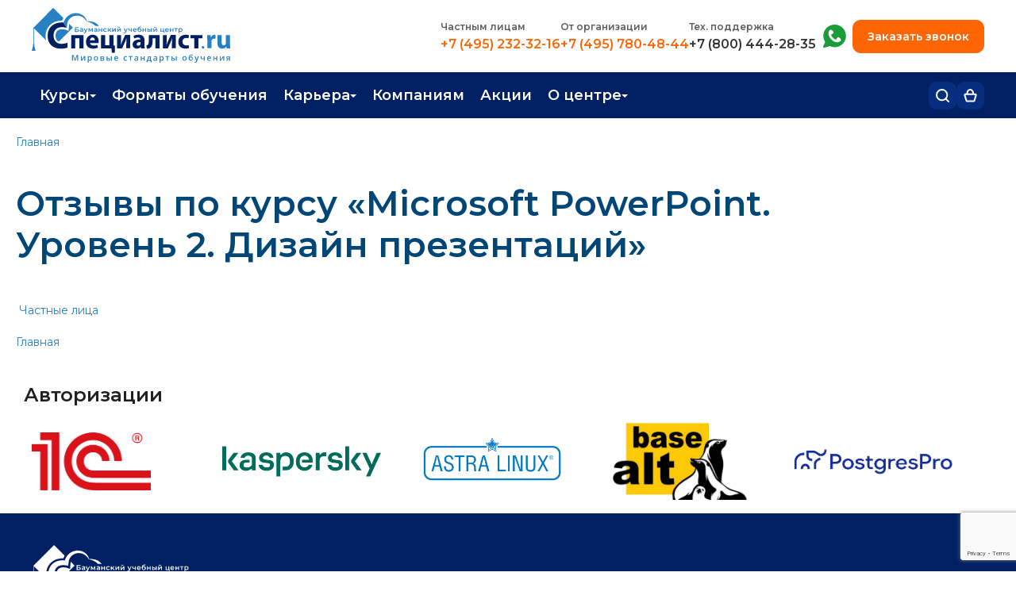

--- FILE ---
content_type: text/html; charset=utf-8
request_url: https://www.specialist.ru/center/courseresponses/dizprez-a/5
body_size: 26175
content:

<!DOCTYPE html>

<html xmlns="http://www.w3.org/1999/xhtml" lang="ru">
<head>

    <meta name='description' content='Отзывы по курсу «Microsoft PowerPoint. Уровень 2. Дизайн презентаций» - Бауманский учебный центр «Специалист»'/>
<meta property='og:description' content='Отзывы по курсу «Microsoft PowerPoint. Уровень 2. Дизайн презентаций» - Бауманский учебный центр «Специалист»'/>
<link rel='canonical' href='https://www.specialist.ru/center/courseresponses/dizprez-a/5'/>

    <meta property="og:url" content="https://www.specialist.ru/center/courseresponses/dizprez-a/5"/>
    <meta name="viewport" content="width=device-width, initial-scale=1, shrink-to-fit=yes"/>
    <meta http-equiv="X-UA-Compatible" content="IE=edge"/>    
    
    <meta name="yandex-verification" content="5ce3c2adbabf18a4" />
    <meta name="yandex-verification" content="7b036195913425ea" />
    <meta name="mailru-verification" content="301e51764b9b6604" />
    <meta name="google-site-verification" content="y2LRLH9Gm-w95ef-B6Ro5zAzduXbbjZCSioPpfDsusE" /> 
    <meta http-equiv="Content-Type" content="text/html; charset=utf-8" />
    <!--meta name="theme-color" content="#004677" /-->

    
    
    
        
        
<meta name='og:title' content='Отзывы по курсу «Microsoft PowerPoint. Уровень 2. Дизайн презентаций»'/>
<title>Отзывы по курсу «Microsoft PowerPoint. Уровень 2. Дизайн презентаций»</title>

        



    
    <link rel="stylesheet" href="/content/imports.css"/>
    <script src="/bundles/js/master?v=W3Ber573VgUgNw93IAFbEKb5-UE4yueWTPhJpnNIMl81"></script>
     
    <link href="/bundles/css/master?v=yDyqPIxcQiD8zKxzEBvXr3iGq5EMHD0hbukCUH7esMI1" rel="stylesheet"/>


        
     
        <link href = "https://cdn.specialist.ru/Content/File/Site_rework/index-2/css/style.css" rel = "stylesheet" type = "text/css" />
        <!--link href="https://cdn.specialist.ru/content/file/site_rework/index-2/css/footer-style.css" rel="stylesheet" type="text/css"/--> 
     
    
    <link rel="icon" href="/favicon.svg" type="image/svg+xml"/>
    <link href="https://cdn.specialist.ru/content/file/site_rework/index-2/css/common.css" rel="stylesheet" type="text/css" />  
   

    <link rel="preconnect" href="https://fonts.gstatic.com"/>
    <link href="https://fonts.googleapis.com/css2?family=Montserrat:wght@300;400;500;600;700;800&display=swap" rel="stylesheet"/>

    <style>
        .fancybox-lock .fancybox-overlay {
            z-index: 9999;
        }
    </style>

                  
    
    
    <script type="text/javascript">
        (function (d, w, t, u, o, s, v) {
            w[o] = w[o] || function () {
                (w[o].q = w[o].q || []).push(arguments)
            }; s = d.createElement("script"); s.async = 1;
            s.src = u; v = d.getElementsByTagName(t)[0]; v.parentNode.insertBefore(s, v);
        })(document, window, "script", "//image.sendsay.ru/js/target/tracking_v2.min.js", "sndsy");
        sndsy("init", { fid: "specialist", v: "1.0" });
        sndsy("send", {});
    </script>
    


    
        <script type="application/ld+json">
            [{
  "@context": "https://schema.org",
  "@type": "BreadcrumbList",
  "itemListElement": [
    {
      "@type": "ListItem",
      "position": 1,
      "name": "Главная",
      "item": "https://www.specialist.ru/"
    }
  ]
}]
        </script>  
    
    <script>
        
        var TeachersNewModalLoaded = false;
    </script>

</head>
<body style="background-color: white;">
    

     <style>
.techwork {background: #FF5722; display: none;}
</style>
<div class="techwork">
 <div class="wrapper" style="background: #FF5722; padding: 10px 15px; color: white; font-family: 'Montserrat'; font-weight: 700; font-size: 15px; line-height: 20px; text-align: center;">Уважаемые слушатели! Обращаем ваше внимание, что 01.05.2024 и 09.05.2024 у нас выходные дни. Вы можете оставить сообщение в чате, мы обязательно ответим!</div>
</div>

<div class="techwork js-techwork" style="display: none;">
 <div class="wrapper" style="background: #FF5722; padding: 10px 15px; color: white; font-family: 'Montserrat'; font-weight: 700; font-size: 15px; line-height: 20px; text-align: center;">
Уважаемые слушатели! Теперь для вас работает номер технической поддержки <a style="color:white; text-decoration:underline;white-space:nowrap;" href="tel:+78004442835">8 (800) 444-28-35</a> с 9:00 до 21:00
</div>
</div>


<script>
/*$(document).ready(
function(){
var time = new Date().getTime();

//нумерация месяцев начинается с 0;
var startTime = new Date(Date.UTC(2024, 09, 14, 6, 0, 0,0));
var finishTime = new Date(Date.UTC(2025, 11, 26, 20, 0, 0, 0)); 

if(time >= startTime && time< finishTime ){
$(".js-techwork").show();
}
})*/
</script>
    

<link rel="stylesheet" href="/content/header2025.css">

  <link rel="stylesheet" href="/content/header-mobile2025.css">

<header class="header ">
    <section class="header-top-mobile">
        <div class="wrapper">
            <a class="logo-link" href="/">
                <svg xmlns="http://www.w3.org/2000/svg" width="41" height="41" viewBox="0 0 41 41" fill="none">
                    <g clip-path="url(#clip0_1707_373)">
                        <path d="M29.9296 36.1901C24.8406 36.1901 21.8507 32.9415 21.8507 27.8077C21.8507 23.9053 23.4816 21.3977 25.9528 20.1977C27.1654 19.67 28.4715 19.4029 29.7895 19.4131C31.5072 19.4131 34.2437 20.0628 35.3906 20.5178V15.7096C34.7092 15.3622 33.4196 14.989 31.7313 14.7779C31.7313 14.7779 30.7604 14.6553 30.1749 14.6417C29.4388 14.6199 28.8227 14.6417 28.4613 14.6703C28.0212 14.6975 27.5878 14.7479 27.161 14.8065C20.7464 15.7695 15.9375 20.4715 15.9375 28.1959C15.9375 35.4723 20.3904 40.9997 29.1054 40.9997C32.1593 40.9997 34.5131 40.4154 35.5307 39.895V35.0868C34.3824 35.5404 31.6472 36.1901 29.9296 36.1901Z" fill="#004777"/>
                        <path d="M37.3109 16.0499L36.9281 15.6562L36.9441 22.7991L34.1929 22.0282C32.8267 21.6359 31.4139 21.4393 29.9948 21.4438C26.114 21.4438 23.8242 23.9119 23.8242 28.0064C23.8242 30.9949 24.9684 33.0094 27.1955 33.8539L40.9996 19.8243L37.3109 16.0499Z" fill="#2782C5"/>
                        <path d="M29.6765 12.8038H30.3126C33.3438 12.9195 35.0215 13.7341 35.0215 13.7341L21.4709 0L1.95772 19.8649V32.1238C1.79058 32.1987 1.63757 32.3029 1.50563 32.4316L1.28025 32.892C1.26724 33.077 1.29269 33.2627 1.35493 33.4369C1.41126 33.5957 1.51717 33.7311 1.65632 33.8223L0 40.2773H4.51688L2.86056 33.8183C2.99971 33.727 3.10562 33.5916 3.16195 33.4328C3.22991 33.2601 3.25555 33.0731 3.23663 32.8879C3.23663 32.6577 3.16195 32.5801 3.01125 32.4276C2.93657 32.2736 2.78588 32.196 2.55917 32.1197V20.5119L14.4095 32.5542C14.1355 31.1851 13.9864 29.793 13.9641 28.3957C13.9641 19.2329 20.3893 12.8038 29.6765 12.8038Z" fill="#2782C5"/>
                    </g>
                    <defs>
                        <clipPath id="clip0_1707_373">
                            <rect width="41" height="41" fill="white"/>
                        </clipPath>
                    </defs>
                </svg>
            </a>
            <div class="header-mobile-right">
                 <div class="cart-header-block">
                     <a class="header-bottom-button header-cart-button js-cart-header" href="/cart/details" title="Корзина">
                        <svg xmlns="http://www.w3.org/2000/svg" width="18" height="18" viewBox="0 0 18 18" fill="none">
                          <path d="M4.69231 7.30184C4.69231 7.30184 4.67126 4.48647 5.51282 3.08524C7.18225 0.3056 10.4067 0.304238 12.0769 3.08524C12.9185 4.48647 12.8974 7.30184 12.8974 7.30184M12.8974 7.30184H15.661C16.3293 7.30184 16.8096 7.9449 16.6198 8.58577L14.3402 16.2839C14.2145 16.7086 13.8243 17 13.3814 17H4.6186C4.17567 17 3.78552 16.7086 3.65975 16.2839L1.38019 8.58577C1.19042 7.9449 1.67066 7.30184 2.33904 7.30184H12.8974Z" stroke="#012063" stroke-width="2"/>
                        </svg>
                         Корзина 
                         <span class="cart-counter js-cart-counter"></span>
                     </a>                        
                 </div>

                 <div class="login-header-block js-logout-header-block">                        
                     <a class="header-bottom-button header-login-button" href="/account/logon">
                         <svg xmlns="http://www.w3.org/2000/svg" width="16" height="17" viewBox="0 0 16 17" fill="none">
                          <path d="M15 16V14.3333C15 13.4493 14.6313 12.6014 13.9749 11.9763C13.3185 11.3512 12.4283 11 11.5 11H4.5C3.57174 11 2.6815 11.3512 2.02513 11.9763C1.36875 12.6014 1 13.4493 1 14.3333V16" stroke="#012063" stroke-width="2" stroke-linecap="round" stroke-linejoin="round"/>
                          <path d="M8 7.66667C9.933 7.66667 11.5 6.17428 11.5 4.33333C11.5 2.49238 9.933 1 8 1C6.067 1 4.5 2.49238 4.5 4.33333C4.5 6.17428 6.067 7.66667 8 7.66667Z" stroke="#012063" stroke-width="2" stroke-linecap="round" stroke-linejoin="round"/>
                        </svg>
                         <span>Вход</span>
                     </a>                                           
                 </div>

                 <div class="login-header-block js-login-header-block">
                     <a href="/profile" class="header-bottom-button header-login-button">
                        <svg xmlns="http://www.w3.org/2000/svg" width="16" height="17" viewBox="0 0 16 17" fill="none">
                          <path d="M15 16V14.3333C15 13.4493 14.6313 12.6014 13.9749 11.9763C13.3185 11.3512 12.4283 11 11.5 11H4.5C3.57174 11 2.6815 11.3512 2.02513 11.9763C1.36875 12.6014 1 13.4493 1 14.3333V16" stroke="#012063" stroke-width="2" stroke-linecap="round" stroke-linejoin="round"/>
                          <path d="M8 7.66667C9.933 7.66667 11.5 6.17428 11.5 4.33333C11.5 2.49238 9.933 1 8 1C6.067 1 4.5 2.49238 4.5 4.33333C4.5 6.17428 6.067 7.66667 8 7.66667Z" stroke="#012063" stroke-width="2" stroke-linecap="round" stroke-linejoin="round"/>
                        </svg>
                         <span class="header-username js-header-mobile-username"></span>
                     </a>
                     <a href="/account/logoff" class="header-bottom-button header-logout-button">
                       <svg xmlns="http://www.w3.org/2000/svg" width="17" height="17" viewBox="0 0 17 17" fill="none">
                          <path d="M5.99962 16H2.66654C2.22455 16 1.80065 15.8244 1.48812 15.5118C1.17558 15.1993 1 14.7754 1 14.3333V2.66667C1 2.22464 1.17558 1.80072 1.48812 1.48816C1.80065 1.17559 2.22455 1 2.66654 1H5.99962" stroke="#012063" stroke-width="2" stroke-linecap="round" stroke-linejoin="round"/>
                          <path d="M11.832 12.6654L15.9984 8.4987L11.832 4.33203" stroke="#012063" stroke-width="2" stroke-linecap="round" stroke-linejoin="round"/>
                          <path d="M16.0031 8.5H6.00391" stroke="#012063" stroke-width="2" stroke-linecap="round" stroke-linejoin="round"/>
                        </svg>
                         Выйти
                     </a>                     
                 </div>

                <div>
                    <button class="header-bottom-button header-menu-button js-menu-header" title="Открыть меню">
                        <svg xmlns="http://www.w3.org/2000/svg" width="16" height="14" viewBox="0 0 16 14" fill="none">
                          <path d="M1 1H15" stroke="#012063" stroke-width="2" stroke-linecap="round"/>
                          <path d="M1 7H15" stroke="#012063" stroke-width="2" stroke-linecap="round"/>
                          <path d="M1 13H15" stroke="#012063" stroke-width="2" stroke-linecap="round"/>
                        </svg>
                        Открыть меню                        
                    </button>
                </div>
            </div>
        </div>
    </section>
    <div class="mob-menu-block" id="js-mobile-menu">
        <section class="mob-menu-block-top">
            <a class="logo-link" href="/">
                <svg xmlns="http://www.w3.org/2000/svg" width="41" height="41" viewBox="0 0 41 41" fill="none">
                    <g clip-path="url(#clip0_1707_373)">
                        <path d="M29.9296 36.1901C24.8406 36.1901 21.8507 32.9415 21.8507 27.8077C21.8507 23.9053 23.4816 21.3977 25.9528 20.1977C27.1654 19.67 28.4715 19.4029 29.7895 19.4131C31.5072 19.4131 34.2437 20.0628 35.3906 20.5178V15.7096C34.7092 15.3622 33.4196 14.989 31.7313 14.7779C31.7313 14.7779 30.7604 14.6553 30.1749 14.6417C29.4388 14.6199 28.8227 14.6417 28.4613 14.6703C28.0212 14.6975 27.5878 14.7479 27.161 14.8065C20.7464 15.7695 15.9375 20.4715 15.9375 28.1959C15.9375 35.4723 20.3904 40.9997 29.1054 40.9997C32.1593 40.9997 34.5131 40.4154 35.5307 39.895V35.0868C34.3824 35.5404 31.6472 36.1901 29.9296 36.1901Z" fill="#004777"/>
                        <path d="M37.3109 16.0499L36.9281 15.6562L36.9441 22.7991L34.1929 22.0282C32.8267 21.6359 31.4139 21.4393 29.9948 21.4438C26.114 21.4438 23.8242 23.9119 23.8242 28.0064C23.8242 30.9949 24.9684 33.0094 27.1955 33.8539L40.9996 19.8243L37.3109 16.0499Z" fill="#2782C5"/>
                        <path d="M29.6765 12.8038H30.3126C33.3438 12.9195 35.0215 13.7341 35.0215 13.7341L21.4709 0L1.95772 19.8649V32.1238C1.79058 32.1987 1.63757 32.3029 1.50563 32.4316L1.28025 32.892C1.26724 33.077 1.29269 33.2627 1.35493 33.4369C1.41126 33.5957 1.51717 33.7311 1.65632 33.8223L0 40.2773H4.51688L2.86056 33.8183C2.99971 33.727 3.10562 33.5916 3.16195 33.4328C3.22991 33.2601 3.25555 33.0731 3.23663 32.8879C3.23663 32.6577 3.16195 32.5801 3.01125 32.4276C2.93657 32.2736 2.78588 32.196 2.55917 32.1197V20.5119L14.4095 32.5542C14.1355 31.1851 13.9864 29.793 13.9641 28.3957C13.9641 19.2329 20.3893 12.8038 29.6765 12.8038Z" fill="#2782C5"/>
                    </g>
                    <defs>
                        <clipPath id="clip0_1707_373">
                            <rect width="41" height="41" fill="white"/>
                        </clipPath>
                    </defs>
                </svg>
            </a>
            <button class="mob-menu-close js-mob-menu-close">
                <svg xmlns="http://www.w3.org/2000/svg" width="15" height="15" viewBox="0 0 15 15" fill="none">
                  <path d="M14 1L1 14" stroke="#012063" stroke-width="2" stroke-linecap="round" stroke-linejoin="round"/>
                  <path d="M1 1L14 14" stroke="#012063" stroke-width="2" stroke-linecap="round" stroke-linejoin="round"/>
                </svg>
                Закрыть меню
            </button>
        </section>
        <section class="header-top">
             <div class="wrapper">
                 <div class="header-row">
                     <a class="logo-link" href="/">
                         <img src="//cdn.specialist.ru/content/file/layouts/header2025/img/logo.svg" alt="" />
                     </a>
                     <div class="header-row-right">
                         <ul class="header-phones-block">
                            <li class="header-phones-item">
                                <h3>Частным лицам</h3>
                                <a class="phone-num-link" href="tel:+74952323216">+7 (495) 232-32-16</a>
                            </li>
                            <li class="header-phones-item">
                                <h3>
                                    <a href="/center/corpeducation/corporate?srs_shapka=1">
                                        От организации
                                    </a>
                                </h3>
                                <a class="phone-num-link" href="tel:+74957804844">+7 (495) 780-48-44</a>
                            </li>
                            <li class="header-phones-item">
                                <h3>Тех. поддержка</h3>
                                <a class="phone-num-link phone-support-list" href="tel:+78004442835">+7 (800) 444-28-35</a>
                            </li>
                         </ul>
                         <div class="header-row-right-inner">
                             <ul>
                                 <li class="header-phones-item whatsapp-item">
                                     <h3 class="visually-hidden">+7 (495) 780-48-49</h3>
                                     <a target="_blank" 
                                         title="Whatsapp"
                                         href="https://api.whatsapp.com/send?phone=74957804849&text=%D0%97%D0%B4%D1%80%D0%B0%D0%B2%D1%81%D1%82%D0%B2%D1%83%D0%B9%D1%82%D0%B5!%20%D0%9F%D0%BE%D0%BC%D0%BE%D0%B3%D0%B8%D1%82%D0%B5%20%D0%B2%D1%8B%D0%B1%D1%80%D0%B0%D1%82%D1%8C%20%D0%BA%D1%83%D1%80%D1%81%2C%20%D0%BC%D0%B5%D0%BD%D1%8F%20%D0%B8%D0%BD%D1%82%D0%B5%D1%80%D0%B5%D1%81%D1%83%D0%B5%D1%82%20%D0%BD%D0%B0%D0%BF%D1%80%D0%B0%D0%B2%D0%BB%D0%B5%D0%BD%D0%B8%D0%B5%20..">
                                         <svg xmlns="http://www.w3.org/2000/svg" width="29" height="30" viewBox="0 0 29 30" fill="none">
                                            <path fill-rule="evenodd" clip-rule="evenodd" d="M14.5179 6.83358e-08C11.9641 -0.000250093 9.4572 0.686342 7.25989 1.98784C5.06257 3.28934 3.25573 5.15784 2.02866 7.39757C0.801587 9.6373 0.19946 12.1658 0.285364 14.7182C0.371268 17.2706 1.14204 19.7529 2.51693 21.9051L0.09663 27.5053C0.00804967 27.7103 -0.0204327 27.9362 0.0145061 28.1567C0.0494449 28.3772 0.146364 28.5832 0.293957 28.7507C0.441549 28.9182 0.63373 29.0403 0.848077 29.1027C1.06242 29.1651 1.2901 29.1653 1.50454 29.1032L8.40286 27.102C10.332 28.018 12.4425 28.4884 14.578 28.4783C16.7136 28.4682 18.8195 27.9779 20.7399 27.0437C22.6603 26.1094 24.3459 24.7552 25.6721 23.0813C26.9982 21.4073 27.9308 19.4565 28.4008 17.3733C28.8709 15.2901 28.8663 13.1278 28.3875 11.0466C27.9086 8.96541 26.9678 7.01856 25.6347 5.35021C24.3015 3.68187 22.6101 2.33476 20.6858 1.40863C18.7615 0.482505 16.6535 0.00107851 14.5179 6.83358e-08ZM16.6714 18.5603C16.0875 18.9056 14.8083 19.0108 12.377 16.5795C9.94576 14.1482 10.0509 12.8706 10.3962 12.2851C11.2752 12.1956 12.1181 11.6071 12.8997 10.8254C13.4789 10.2462 13.0096 8.84145 11.8544 7.68624C10.6976 6.52946 9.29281 6.06172 8.7152 6.63933C4.99216 10.3608 6.85682 15.2438 10.2848 18.6733C13.7598 22.1484 18.5063 24.0538 22.3188 20.2429C22.8964 19.6637 22.4286 18.2589 21.2719 17.1037C20.1151 15.9469 18.7103 15.4792 18.1327 16.0568C17.3495 16.8385 16.7609 17.6813 16.673 18.5603" fill="#1A9D37"/>
                                         </svg>
                                         Написать нам в whatsapp
                                     </a>
                                 </li>
                             </ul>
                             <button type="button" class="order-callback js-order-callback">Заказать звонок</button>         
                         </div>
                     </div>
                 </div>
             </div>
        </section>
        <section class="header-bottom">
            <div class="wrapper">
                <div class="header-bottom-row">
                    <nav class="header-menu">
                         <ul class="header-menu-list js-header-menu-list">
                             <li class="header-menu-item">
                                <a href="#" class="top-level-menu js-menu-item">Курсы</a>                            
                                <ul class="header-submenu">
                                    <li><a href="/courses">Каталог курсов</a></li>
			                        <li><a href="/center/educationtypes/refresher_course">Повышение квалификации</a></li>
			                        <li><a href="/center/educationtypes/diplomn_progr">Профессиональная переподготовка</a></li>
                                    <li><a href="/about-testingcenter">Экзамены вендоров</a></li>
                                    <li><a href="/special-offers/real-specialist">Программа лояльности</a></li>
                                    <li><a href="/center/educationtypes/edu-sertificate">Подарить сертификат на обучение</a></li>
                                </ul>                            
                              </li>
                              <li class="header-menu-item">
                                <a href="/learning-formats" class="top-level-menu">Форматы обучения</a>
                              </li> 
                              <li class="header-menu-item">
                                <a href="#" class="top-level-menu js-menu-item">Карьера</a>
                                <ul class="header-submenu">
                                  <li><a href="/career-guidance">Профориентация</a></li>
                                  <li><a href="/courses#professii">Популярные профессии</a></li>
                                  <li><a href="/job">Трудоустройство</a></li>
                                  <li><a href="/job/career">Работа в Центре</a></li>
                                </ul>
                              </li>			  
		                      <li class="header-menu-item">
                                <a href="/center/corpeducation/corporate" class="top-level-menu">Компаниям</a>
                              </li>
                              <li class="header-menu-item">
                                <a href="/special-offers/activities" class="top-level-menu">Акции</a>
                              </li>
                              <li class="header-menu-item">
                                <a href="#" class="top-level-menu js-menu-item">О центре</a>
                                <ul class="header-submenu">
                                  <li><a href="/contacts">Контакты</a></li>
                                  <li><a href="/center/news/main/1">Новости</a></li>
                                  <li><a href="/center">О центре</a></li>
                                  <li><a href="/center/comand/trainers">Преподаватели</a></li>
			                      <li><a href="/job/career">Вакансии</a></li>
                                </ul>
                              </li>         
                         </ul>
                    </nav>
                    <div class="header-bottom-rigth">
                        <div class="header-menu-search">
                            <button type="button" class="header-bottom-button header-search-button js-header-search-button" title="Поиск">
                                <svg xmlns="http://www.w3.org/2000/svg" width="17" height="17" viewBox="0 0 17 17" fill="none">
                                  <path d="M7.66656 14.3331C11.3484 14.3331 14.3331 11.3484 14.3331 7.66656C14.3331 3.98472 11.3484 1 7.66656 1C3.98472 1 1 3.98472 1 7.66656C1 11.3484 3.98472 14.3331 7.66656 14.3331Z" stroke="white" stroke-width="2" stroke-linecap="round" stroke-linejoin="round"/>
                                  <path d="M15.9999 15.9999L12.375 12.375" stroke="white" stroke-width="2" stroke-linecap="round" stroke-linejoin="round"/>
                                </svg>
                                Поиск
                            </button>
                            <div class="header-menu-search-block js-menu-search-input">
                                <div class="search-shadow js-search-shadow"></div>
                                <div class="header-menu-search-body">
                                    <form action="/page/search" method="POST">
                                        <input name="text" type="text" placeholder="Поиск по сайту" />
                                        <button>Найти</button>
                                    </form>
                                </div>
                            </div>
                        </div>
                        <div class="cart-header-block">
                            <a class="header-bottom-button header-cart-button js-cart-header" href="/cart/details" title="Корзина">
                                <svg xmlns="http://www.w3.org/2000/svg" width="17" height="17" viewBox="0 0 17 17" fill="none">
                                  <path d="M4.46154 6.7482C4.46154 6.7482 4.44181 4.18017 5.23077 2.90205C6.79586 0.366605 9.81876 0.365362 11.3846 2.90205C12.1736 4.18017 12.1538 6.7482 12.1538 6.7482M12.1538 6.7482H14.6504C15.3219 6.7482 15.8026 7.39693 15.607 8.03937L13.5234 14.8855C13.3953 15.3066 13.0069 15.5944 12.5668 15.5944H4.43325C3.99311 15.5944 3.60472 15.3066 3.47657 14.8855L1.39296 8.03936C1.19744 7.39693 1.67811 6.7482 2.34964 6.7482H12.1538Z" stroke="white" stroke-width="2"/>
                                </svg>
                                Корзина 
                                <span class="cart-counter js-cart-counter"></span>
                            </a>                        
                        </div>

                        <div class="login-header-block js-logout-header-block">                        
                            <a class="header-bottom-button header-login-button" href="/account/logon">
                                <svg xmlns="http://www.w3.org/2000/svg" width="16" height="17" viewBox="0 0 16 17" fill="none">
                                  <path d="M15 16V14.3333C15 13.4493 14.6313 12.6014 13.9749 11.9763C13.3185 11.3512 12.4283 11 11.5 11H4.5C3.57174 11 2.6815 11.3512 2.02513 11.9763C1.36875 12.6014 1 13.4493 1 14.3333V16" stroke="white" stroke-width="2" stroke-linecap="round" stroke-linejoin="round"/>
                                  <path d="M8 7.66667C9.933 7.66667 11.5 6.17428 11.5 4.33333C11.5 2.49238 9.933 1 8 1C6.067 1 4.5 2.49238 4.5 4.33333C4.5 6.17428 6.067 7.66667 8 7.66667Z" stroke="white" stroke-width="2" stroke-linecap="round" stroke-linejoin="round"/>
                                </svg>
                                <span>Вход</span>
                            </a>                                           
                        </div>

                        <div class="login-header-block js-login-header-block">
                            <a href="/profile" class="header-bottom-button header-login-button">
                                <svg xmlns="http://www.w3.org/2000/svg" width="16" height="17" viewBox="0 0 16 17" fill="none">
                                  <path d="M15 16V14.3333C15 13.4493 14.6313 12.6014 13.9749 11.9763C13.3185 11.3512 12.4283 11 11.5 11H4.5C3.57174 11 2.6815 11.3512 2.02513 11.9763C1.36875 12.6014 1 13.4493 1 14.3333V16" stroke="white" stroke-width="2" stroke-linecap="round" stroke-linejoin="round"/>
                                  <path d="M8 7.66667C9.933 7.66667 11.5 6.17428 11.5 4.33333C11.5 2.49238 9.933 1 8 1C6.067 1 4.5 2.49238 4.5 4.33333C4.5 6.17428 6.067 7.66667 8 7.66667Z" stroke="white" stroke-width="2" stroke-linecap="round" stroke-linejoin="round"/>
                                </svg>
                                <span class="header-username js-header-username"></span>
                            </a>
                            <ul class="header-submenu">
                                <li>
                                    <a href="/profile">Личный кабинет</a>
                                </li>
                                <li>
                                    <a href="/account/logoff">Выйти</a>  
                                </li>
                            </ul>
                        </div>
                    </div>
                </div>
            </div>
        </section>
    </div>
    <!--лид-магнит-->
    <span class="visually-hidden enter js-lead-enter" aria-hidden="true">
        <a href="/profile"></a>
    </span>
</header>

<script src="https://www.google.com/recaptcha/api.js?render=6LfcR_UrAAAAAGwysdwCgeHi8EAoV2ow_QPKVAhv"></script>
<script>
    function AddTokenToForm(form, callback) {
        grecaptcha.execute('6LfcR_UrAAAAAGwysdwCgeHi8EAoV2ow_QPKVAhv', { action: 'submit' }).then(function (token) {
            $(form).find('input[name="g-recaptcha-response"]').remove();
            $(form).append('<input type="hidden" name="g-recaptcha-response" value="' + token + '">');
            callback(null, token);
        });
    }    

    $(document).ready(function () {
        $('form[action="/page/sendformto"]').on('submit', function (e) {
            debugger;
            e.preventDefault();
            var $form = $(this);
            var $tokenInput = $('input[name="token"]', $form);

            if ($tokenInput.length === 0) {
                $tokenInput = $('<input type="hidden" name="token" value="">');
                $form.append($tokenInput);
            }

            $.post('/actionform/gettoken')
                .done(function (response) {
                    $tokenInput.val(response);

                    $form.off('submit');
                    $form.submit();
                })
                .fail(function (xhr, status, error) {
                    console.error('AJAX Error: ' + status + error);
                    alert('Ошибка получения токена безопасности. Пожалуйста, попробуйте еще раз.');
                });
        });
    });
</script>



<style>
     .left2{
         padding-top:10px;
     }
    /* слой затемнения */
    .dm-overlay {
        position: fixed;
        top: 0;
        left: 0;
        background: rgba(0, 0, 0, 0.65);
        overflow: auto;
        width: 100%;
        height: 100%;
        z-index: 9998;
    }
</style>


<div class="setpassword_header" id="setPassword"></div>
<div class="dm-overlay" id ="dmOverlay" style="display:none"></div>

<script>
    var enterPassword = get_cookie("EnterPassword");    
    if (enterPassword != null) {
        $.get("Profile/SetPassword", function (data) {
            $("#setPassword").html(data);
            $("#dmOverlay").show();
        });
    }
    function get_cookie(cookie_name) {
        var results = document.cookie.match('(^|;) ?' + cookie_name + '=([^;]*)(;|$)');

        if (results)
            return (unescape(results[2]));
        else
            return null;
    }
</script>


    <!-- Google Tag Manager (noscript) -->
    <script src="/Scripts/Views/external.services.js"></script>
    <noscript><iframe src="https://www.googletagmanager.com/ns.html?id=GTM-SWMG"
    height="0" width="0" style="display:none;visibility:hidden"></iframe></noscript>
    <!-- End Google Tag Manager (noscript) -->
    <script type="text/javascript">var __cs = __cs || []; __cs.push(["setCsAccount", "7UvyNuZHKRP6euYflWDUko5c5I5FVYp2"]);</script>
    
        <script>
        
        </script>
    
    
    <script type="text/javascript" src="/scripts/updateHeaderState.js"></script>

    <div>
        <div id="fb-root"></div>
        <div class="all_page"
            style="">
           
            <div class="page">
                <div class="center">
                    
    
    <style>
        .left2 {
            margin: 0 !important;
        }
    </style>
    <style>
    .common-popup{
        position: absolute;
        top: 25vh;
        left: 50%;
        transform: translateX(-50%);
        background: white;
        padding: 30px 40px;
        border-radius: 5px;
        width: 90%;
        max-width: 600px;
        box-sizing: border-box;  
        border: none;
    }
    .common-popup-close{
        position: absolute;
        right: -45px;
        width: 40px;
        height: 40px;
        font-size: 38px;
        color: white;
        top: -45px;
        background: transparent;
        border: none;
        padding: 0;
        font-weight: 400;
        cursor: pointer;
    }

    .common-popup-close-error{
        color: #721c24;
    }

    .common-popup-error{
        color: #721c24;
        background-color: #f8d7da;
        border: 1px solid #721c24;
    }   

    .message-box p.common-popup-text{
        margin: 0;
        padding:0;
        text-align: left;
        font-size: 16px;
    }
    </style>
    <div class="right2">

        

        
   
    
	<div class="block_chamfered_t  block_gray-bg">
					<div class="block_chamfered_b">
					<div class="block_chamfered_r">
					<div class="block_chamfered_l"><div class="block_chamfered_tl png"></div>
				<div class="block_chamfered_tr png"></div>
				<div class="block_chamfered_br png"></div>
				<div class="block_chamfered_bl png"></div>
        

<div id="news"> </div>

<script type="text/javascript">
	$(function () {
		loadUrlTo("#news",
            '/page/newsformain');
	});
</script>

   </div></div></div></div>

    

        <!--noindex-->

        <!--/noindex-->

        
        
        
        
        



        

        
        

        
        <script>$('.right2').remove();</script>
    </div>
    <div class="left2">
        <div class="content">
    
            <p class="breadcrumbs">
                <a href="/">Главная</a>
            </p>
            
<link href="/content/modal2024.css?v3" rel="stylesheet" />

 

<script>
    //одноразовый - удалить со страницы
    document.addEventListener("click", (e) => {
        if (!e.target.classList.contains("js-common-popup-close")) return;
        //e.target.closest(".js-common-popup").style.display = "none";
        e.target.closest(".js-common-popup").remove();
    })

    //многоразовый - скрыть со страницы
    document.addEventListener("click", (e) => {
        if (!e.target.classList.contains("js-common-popup-close-no-remove")) return;
        e.target.closest(".js-common-popup").style.display = "none";       
    })
   
</script>

<h1 class='page-main-title__blue' >Отзывы по курсу «Microsoft PowerPoint. Уровень 2. Дизайн презентаций»</h1>
    


<div class='block_chamfered_content'><div class="block_chamfered_t ">
					<div class="block_chamfered_b">
					<div class="block_chamfered_r">
					<div class="block_chamfered_l"><div class="block_chamfered_tl png"></div>
				<div class="block_chamfered_tr png"></div>
				<div class="block_chamfered_br png"></div>
				<div class="block_chamfered_bl png"></div><div class='tabs-control '><ul class='bookmarks'><li class=''><a href='#chastnie-lica' rel='tab-chastnie-lica'>Частные лица</a></li></ul><div class='tab-chastnie-lica tab_content2'  style='display:none' >

<link rel="stylesheet" href="/content/response-page.css?v2" type="text/css" />

    <ul class="responses-list">
        




    <li class="response-item" id="76049">
        <div class="response-info">
            <div class="response-info-right">
                <div class="response-info-item response-author">
                    Иванова Нурия Равильевна
                </div>
                
                    <div class="response-info-item response-course">
                        <span>Курс: </span>Microsoft PowerPoint. Уровень 2. Дизайн презентаций                         
                    </div>
                
                </div>
        </div>
        <div class="response-text">
            Однозначно, для расширения собственных знаний и возможностей, компетенций это отличный курс! 
        </div>
    </li>


    </ul>

    <ul class="responses-list">
        




    <li class="response-item" id="76025">
        <div class="response-info">
            <div class="response-info-right">
                <div class="response-info-item response-author">
                    Коврежкин Андрей Александрович
                </div>
                
                    <div class="response-info-item response-course">
                        <span>Курс: </span>Microsoft PowerPoint. Уровень 2. Дизайн презентаций                         
                    </div>
                
                </div>
        </div>
        <div class="response-text">
            Очень полезный курс, полученные знания буду применять на практике
        </div>
    </li>


    </ul>

    <ul class="responses-list">
        




    <li class="response-item" id="76016">
        <div class="response-info">
            <div class="response-info-right">
                <div class="response-info-item response-author">
                    Воробьев Дмитрий Павлович
                </div>
                
                    <div class="response-info-item response-course">
                        <span>Курс: </span>Microsoft PowerPoint. Уровень 2. Дизайн презентаций                         
                    </div>
                
                </div>
        </div>
        <div class="response-text">
            Отличное дополнение к пройденному мною курса "Инфографика" с тем же преподавателем. Снова профессиональнейший подход, сочетание точности и научности подхода к курсу с большой долей эстетики и креатива. Курс очень нужен мне в профессиональной деятельности
        </div>
    </li>


    </ul>

    <ul class="responses-list">
        




    <li class="response-item" id="75405">
        <div class="response-info">
            <div class="response-info-right">
                <div class="response-info-item response-author">
                    Отвагин Кирилл Сергеевич
                </div>
                
                    <div class="response-info-item response-course">
                        <span>Курс: </span>Microsoft PowerPoint. Уровень 2. Дизайн презентаций                         
                    </div>
                
                </div>
        </div>
        <div class="response-text">
            Узнал много нового, некоторые новые знания смог применить на практике
        </div>
    </li>


    </ul>

    <ul class="responses-list">
        




    <li class="response-item" id="75200">
        <div class="response-info">
            <div class="response-info-right">
                <div class="response-info-item response-author">
                    Полеева Наталья Владимировна
                </div>
                
                    <div class="response-info-item response-course">
                        <span>Курс: </span>Microsoft PowerPoint. Уровень 2. Дизайн презентаций                         
                    </div>
                
                </div>
        </div>
        <div class="response-text">
            Очень классный курс, давно не была на таком! Очень структурирован курс, подача материала четкая и ясная, много допматериала. Спасибо Преподавателю.
        </div>
    </li>


    </ul>

    <ul class="responses-list">
        




    <li class="response-item" id="75199">
        <div class="response-info">
            <div class="response-info-right">
                <div class="response-info-item response-author">
                    Кожуханцева Надежда Ивановна
                </div>
                
                    <div class="response-info-item response-course">
                        <span>Курс: </span>Microsoft PowerPoint. Уровень 2. Дизайн презентаций                         
                    </div>
                
                </div>
        </div>
        <div class="response-text">
            Мной были получены знания, которые я смогу применять на практике.
        </div>
    </li>


    </ul>

    <ul class="responses-list">
        




    <li class="response-item" id="75135">
        <div class="response-info">
            <div class="response-info-right">
                <div class="response-info-item response-author">
                    Золотарева Ольга Геннадьевна
                </div>
                
                    <div class="response-info-item response-course">
                        <span>Курс: </span>Microsoft PowerPoint. Уровень 2. Дизайн презентаций                         
                    </div>
                
                </div>
        </div>
        <div class="response-text">
            Очень полезна информация по шаблонам (как добавить шрифты, цвета, создать шаблон, работа с образцами). Работа с цветом для работы мне не нужна, но подойдет для личного использования. Отдельное спасибо за ссылки на источники, где можно взять полезную информацию для презентаций.
        </div>
    </li>


    </ul>

    <ul class="responses-list">
        




    <li class="response-item" id="74591">
        <div class="response-info">
            <div class="response-info-right">
                <div class="response-info-item response-author">
                    Кудашев Алексей Валерьевич
                </div>
                
                    <div class="response-info-item response-course">
                        <span>Курс: </span>Microsoft PowerPoint. Уровень 2. Дизайн презентаций                         
                    </div>
                
                </div>
        </div>
        <div class="response-text">
            Курс очень важный, до курса использование программы осуществлялось в "кустарном" режиме. Профессиональный взгляд в корне меняет подход к работе. Все нужно и все важно, сразу буду применять навыки.
        </div>
    </li>


    </ul>

    <ul class="responses-list">
        




    <li class="response-item" id="73600">
        <div class="response-info">
            <div class="response-info-right">
                <div class="response-info-item response-author">
                    Гришко Елена Михайловна
                </div>
                
                    <div class="response-info-item response-course">
                        <span>Курс: </span>Microsoft PowerPoint. Уровень 2. Дизайн презентаций                         
                    </div>
                
                </div>
        </div>
        <div class="response-text">
            Замечательный курс и ещё более замечательный преподаватель
        </div>
    </li>


    </ul>

    <ul class="responses-list">
        




    <li class="response-item" id="73598">
        <div class="response-info">
            <div class="response-info-right">
                <div class="response-info-item response-author">
                    Черкасова Гея Валерьевна
                </div>
                
                    <div class="response-info-item response-course">
                        <span>Курс: </span>Microsoft PowerPoint. Уровень 2. Дизайн презентаций                         
                    </div>
                
                </div>
        </div>
        <div class="response-text">
            За 13 лет практики создания презентаций для себя и публичного выступления, после прохождения двух уровней, я понимаю, насколько я могла бы себе облегчить жизнь:)
        </div>
    </li>


    </ul>
<p class='pages'><a href="1">1</a><a href="2">2</a><a href="3">3</a><a href="4">4</a><span>5</span><a href="6">6</a><a href="7">7</a><a href="8">8</a><a href="9">9</a><a href="10">10</a><a href="11">...</a><a href="17">17</a></p></div></div></div></div></div></div></div>


        


       
            <p class="breadcrumbs">
                <a href="/">Главная</a>
            </p>
            

        </div>
    </div>


    <div id="open-in-dialog" style="height: 100%; overflow: auto; display: none"></div>


    <style>
        .fancybox-skin {
            background: #e1f0ff;
        }
    </style>
   
    <div id="cart-dialog" style="width: 500px; height: 70px; display: none">
        <p style="text-align: center; line-height: 9px; margin-bottom: 20px;">
            Заказ добавлен в Корзину.<br>
            <br>
            Для завершения оформления, пожалуйста, перейдите в Корзину!
        </p>
        <div id="cart-dialog-buttons">
            <span>
                <input id="addcartstay" class="button" type="button" value="Х" style="position:absolute; top: 2px; border-radius: 6px; border: 1px solid #00000080; cursor: pointer; background-color: #AFAFCB; right: 4px; color: white; font-weight: bold; font-size: 14px;">
            </span><span>
                <input id="addcartgo" class="button" type="button" value="Перейти в корзину" style="margin: 0 auto; outline: 0; border: 1px solid black; display: block; color: white; padding: 8px 16px; border-radius: 6px; cursor: pointer; background-color: green;">
            </span>
        </div>
        <div id="cart-dialog-indicator" style="display: none;">
            <img alt="indicator.gif" height="16" src="//cdn.specialist.ru/Content/Image/Common/indicator.gif" width="16"></div>
    </div>
        

     


                </div>
            </div>
            
        </div>
        


<!-- BEGIN JIVOSITE CODE {literal} -->
<script type='text/javascript' src="//code.jivosite.com/widget/Cd2oVmvYAr" async>    
    function jivo_onLoadCallback() {
       
    }
</script>



<!-- Roistat Counter Start -->
<script>
(function(w, d, s, h, id) {
    w.roistatProjectId = id; w.roistatHost = h;
    var p = d.location.protocol == "https:" ? "https://" : "http://";
    var u = /^.*roistat_visit=[^;]+(.*)?$/.test(d.cookie) ? "/dist/module.js" : "/api/site/1.0/"+id+"/init?referrer="+encodeURIComponent(d.location.href);
    var js = d.createElement(s); js.charset="UTF-8"; js.async = 1; js.src = p+h+u; var js2 = d.getElementsByTagName(s)[0]; js2.parentNode.insertBefore(js, js2);
})(window, document, 'script', 'cloud.roistat.com', '54c2e1993e8103fc0d984b2f6995e2e5');
</script>
<!-- Roistat Counter End -->

<!-- BEGIN JIVOSITE INTEGRATION WITH ROISTAT -->
<script type='text/javascript'>
    var getCookie = window.getCookie = function (name) {
        var matches = document.cookie.match(new RegExp("(?:^|; )" + name.replace(/([\.$?*|{}\(\)\[\]\\\/\+^])/g, '\\$1') + "=([^;]*)"));
        return matches ? decodeURIComponent(matches[1]) : 'nocookie';
    };
    function jivo_onLoadCallback() {
        var visit = getCookie('roistat_visit');
        if (visit === 'nocookie') {
            window.onRoistatAllModulesLoaded = function () {
                window.roistat.registerOnVisitProcessedCallback(function () {
                    jivo_api.setUserToken(window.roistat.getVisit());
                });
            };
        } else {
            jivo_api.setUserToken(visit);
        }
    }
</script>
<!-- END JIVOSITE INTEGRATION WITH ROISTAT -->


<!-- BEGIN WHATSAPP INTEGRATION WITH ROISTAT -->
    
<div class="js-whatsapp-message-container" style="display:none;">Обязательно отправьте это сообщение в первую очередь и дождитесь ответа. Ваш номер: {roistat_visit}</div>
<script>
    (function () {
        if (window.roistat !== undefined) {
            handler();
        } else {
            var pastCallback = typeof window.onRoistatAllModulesLoaded === "function" ? window.onRoistatAllModulesLoaded : null;
            window.onRoistatAllModulesLoaded = function () {
                if (pastCallback !== null) {
                    pastCallback();
                }
                handler();
            };
        }

        function handler() {
            function init() {
                appendMessageToLinks();

                var delays = [1000, 5000, 15000];
                setTimeout(function func(i) {
                    if (i === undefined) {
                        i = 0;
                    }
                    appendMessageToLinks();
                    i++;
                    if (typeof delays[i] !== 'undefined') {
                        setTimeout(func, delays[i], i);
                    }
                }, delays[0]);
            }

            function replaceQueryParam(url, param, value) {
                var explodedUrl = url.split('?');
                var baseUrl = explodedUrl[0] || '';
                var query = '?' + (explodedUrl[1] || '');
                var regex = new RegExp("([?;&])" + param + "[^&;]*[;&]?");
                var queryWithoutParameter = query.replace(regex, "$1").replace(/&$/, '');
                return baseUrl + (queryWithoutParameter.length > 2 ? queryWithoutParameter + '&' : '?') + (value ? param + "=" + value : '');
            }

            function appendMessageToLinks() {
                var message = document.querySelector('.js-whatsapp-message-container').textContent;
                var text = message.replace(/{roistat_visit}/g, window.roistatGetCookie('roistat_visit'));
                text = encodeURI(text);
                var linkElements = document.querySelectorAll('[href*="//wa.me"], [href*="//api.whatsapp.com/send"], [href*="//web.whatsapp.com/send"], [href^="whatsapp://send"]');
                for (var elementKey in linkElements) {
                    if (linkElements.hasOwnProperty(elementKey)) {
                        var element = linkElements[elementKey];
                        //только на ссылки, которые вызывают сообщения на номер Специалиста
                        if (element.href.indexOf("phone=74957804849") > -1) {
                            element.href = replaceQueryParam(element.href, 'text', text);
                        }
                    }
                }
            }
            if (document.readyState === 'loading') {
                document.addEventListener('DOMContentLoaded', init);
            } else {
                init();
            }
        };
    })();
</script>

<!-- END WHATSAPP INTEGRATION WITH ROISTAT -->




<style>
	.content-partners {
		  display: flex;
		  justify-content: space-around;
		  align-items: center;
		  margin: 0 auto;
		  max-width: 1240px;
		  margin-bottom: 15px;
		  flex-wrap: wrap; 
	}

	  .content-partners a{
		display: block;
		margin-right: 10px;
		margin-bottom: 10px;
	  }


	.content-partners-link {
	   padding: 0 10px;
	   margin-bottom: 10px; 
	}

	.content-partners-title {
	  margin: 35px auto 20px;
	  padding: 0px 10px;
	  font-weight: 600;
	  font-size: 24px;
	  line-height: 1.3;
	  color: #212121;
	  max-width: 1240px; 

	}
	.content-partners a{
		gap: 24px;
		margin: 0;
		flex: 1 1 200px;
	}

		.content-partners a img {
			width: 200px;

		}
</style>
<section class="bottom-vendors-section">
	<h4 class="content-partners-title">Авторизации</h4>
	<div class="content-partners">
		<a href="/vendor/1c">
			<img style="width:150px;" src="//cdn.specialist.ru/Content/File/Site_rework/index-2/i/vendor/1c-1.png" alt="1С">
		</a>
		<a href="/vendor/kaspersky">
			<img src="//cdn.specialist.ru/Content/File/Site_rework/index-2/i/vendor/kaspersky.png" alt="Касперский" />
		</a>
		<a href="/vendor/astra-linux">
			<img src="//cdn.specialist.ru/Content/File/Site_rework/index-2/i/vendor/astra.png" alt="Астра Линукс" />
		</a>
		<a href="/vendor/bazalt">
			<img src="//cdn.specialist.ru/Content/File/Site_rework/index-2/i/vendor/basalt.png" alt="Базальт" />
		</a>
		<a href="/vendor/postgres">
			<img src="//cdn.specialist.ru/Content/File/Site_rework/index-2/i/vendor/postgres.png" alt="Постгрес" />
		</a>
		<!--<a href="/vendor/microsoft"><img src="https://cdn.specialist.ru/Content/File/Site_rework/index-2/i/index-2/p-ms.png" alt="Microsoft"></a>
		<a href="/vendor/cisco"><img src="https://cdn.specialist.ru/Content/File/Site_rework/index-2/i/index-2/p-cisco.png" alt="Cisco"></a>
		<a href="/vendor/autodesk"><img src="https://cdn.specialist.ru/Content/File/Site_rework/index-2/i/index-2/p-a.png" alt="Autodesk"></a>
		<img src="https://cdn.specialist.ru/Content/File/Site_rework/index-2/i/index-2/p-adobe.png" alt="" />
		<a href="/vendor/corel"><img src="https://cdn.specialist.ru/Content/File/Site_rework/index-2/i/index-2/p-corel.png" alt="Corel"></a>-->
	</div>
</section>

<link rel="stylesheet" href="/content/footer2025.css">

  <link rel="stylesheet" href="/content/footer-mobile2025.css">


<footer class="footer">
    <div class="wrapper">
        <div class="footer-row footer-row-logo">
            <a class="footer-logo-link" href="/">
                <img src="//cdn.specialist.ru/content/file/layouts/footer2025/img/logo.svg" alt="На главную" />
            </a>
        </div>

        <div class="footer-row footer-second-row">
			<section class="footer-second-row-left">
				<h2 class="footer_column_item_title">
					<a href="#" class="js-footer-top-menu">Учебные комплексы</a>
				</h2>
				<ul class="footer_column_item_content footer-complexes-list js-footer-submenu">
					<li class="footer_complex">						
						<h3 class="footer_complex_name metro-circle__green">
							<a class="footer_complex_name_link" href="/locations/complex/belorussko-savelovskii">
								Белорусско-Савеловский
							</a>
						</h3>						
						<p class="footer_complex_adress">
							3-я ул. Ямского Поля, д. 32, 1-й подъезд, 5-й этаж
						</p>
					</li>
					<li class="footer_complex">						
						<h3 class="footer_complex_name metro-circle__yellow">								
							<a class="footer_complex_name_link" href="/locations/complex/radio">
								Радио
							</a>
						</h3>						
						<p class="footer_complex_adress">
							ул. Радио, д.24, корпус 1, 2-й подъезд, 2-й этаж
						</p>
					</li>
					<li class="footer_complex">						
						<h3 class="footer_complex_name metro-circle__violet">							
							<a class="footer_complex_name_link" href="/locations/complex/taganskii">
								Таганский
							</a>
						</h3>						
						<p class="footer_complex_adress">
							ул. Воронцовская, д. 35Б, корп.2, 5-й этаж
						</p>
					</li>
					<li class="footer_complex">
						<h3 class="footer_complex_name metro-circle__dark-blue">								
							<a class="footer_complex_name_link" href="/locations/complex/baumanskiy">
								Бауманский
							</a>
						</h3>					
						<p class="footer_complex_adress">
							ул. Бауманская, д. 6, стр. 2, бизнес-центр «Виктория Плаза», 4-й этаж
						</p>
					</li>					
				</ul>
			</section>
            <div class="footer-second-row-right">
				<div class="footer-menu-block">
					<section class="footer-menu">
						<h2 class="footer_column_item_title">
							<a href="#" class="js-footer-top-menu">Слушателям</a>
						</h2>
						<ul class="footer_column_item_content js-footer-submenu">
							<li class="footer_column_item_content_link-block">
								<a class="footer_column_item_content_link-block-item" href="/special-offers">Акции</a>
							</li>
							<li class="footer_column_item_content_link-block">
								<a class="footer_column_item_content_link-block-item" href="/course/seminars">Мастер-классы и вебинары</a>
							</li>
							<li class="footer_column_item_content_link-block">
								<a class="footer_column_item_content_link-block-item" href="/online-testing">Онлайн-тестирование</a>
							</li>
						</ul>
					</section>
					<section class="footer-menu">
						<h2 class="footer_column_item_title">
							<a href="#" class="js-footer-top-menu">Корпоративным клиентам</a>
						</h2>
						<ul class="footer_column_item_content js-footer-submenu">
							<li class="footer_column_item_content_link-block">
								<a class="footer_column_item_content_link-block-item" href="/center/corpeducation/corporate">
									Корпоративным заказчикам
								</a>
							</li>
							<li class="footer_column_item_content_link-block">
								<a class="footer_column_item_content_link-block-item" href="/center/references/corporate-clients/responses/1">
									Отзывы компаний
								</a>
							</li>
						</ul>
					</section>
					<section class="footer-menu">
						<h2 class="footer_column_item_title">
							<a href="#" class="js-footer-top-menu">Наш центр</a>
						</h2>
						<ul class="footer_column_item_content js-footer-submenu">
							<li class="footer_column_item_content_link-block">
								<a class="footer_column_item_content_link-block-item" href="/center">
									Информация о центре
								</a>
							</li>
							<li class="footer_column_item_content_link-block">
								<a class="footer_column_item_content_link-block-item" href="/client/privateperson/responses/1">
									Отзывы слушателей
								</a>
							</li>
							<li class="footer_column_item_content_link-block">
								<a class="footer_column_item_content_link-block-item" href="/center/comand/trainers">
									Наши преподаватели
								</a>
							</li>
						</ul>
					</section>
				</div>
                

<ul class="footer-socials-list">
    <li>
		<a class="social-links-item" href="https://vk.com/specialist_ru" target="_blank" title="Вконтакте">
			<svg xmlns="http://www.w3.org/2000/svg" width="42" height="42" viewBox="0 0 42 42" fill="none">
				<path d="M7.455 7.455C5.25 9.681 5.25 13.2405 5.25 20.37V21.63C5.25 28.749 5.25 32.3085 7.455 34.545C9.681 36.75 13.2405 36.75 20.37 36.75H21.63C28.749 36.75 32.3085 36.75 34.545 34.545C36.75 32.319 36.75 28.7595 36.75 21.63V20.37C36.75 13.251 36.75 9.6915 34.545 7.455C32.319 5.25 28.7595 5.25 21.63 5.25H20.37C13.251 5.25 9.6915 5.25 7.455 7.455ZM10.563 14.8365H14.175C14.2905 20.8425 16.9365 23.3835 19.0365 23.9085V14.8365H22.428V20.013C24.4965 19.7925 26.6805 17.43 27.4155 14.826H30.7965C30.5206 16.1739 29.9699 17.4504 29.1786 18.5759C28.3873 19.7014 27.3725 20.6517 26.1975 21.3675C27.509 22.02 28.6672 22.9433 29.5957 24.0763C30.5242 25.2093 31.2019 26.5263 31.584 27.9405H27.8565C27.0585 25.452 25.0635 23.52 22.428 23.2575V27.9405H22.008C14.826 27.9405 10.731 23.0265 10.563 14.8365Z" fill="white"/>
			</svg>
			Вконтакте
		</a>
    </li>
	<li>
		<a class="social-links-item" href="https://t.me/specialist_alumni" target="_blank" title="Telegram">
			<svg xmlns="http://www.w3.org/2000/svg" width="43" height="42" viewBox="0 0 43 42" fill="none">
				<path d="M21.5026 3.5C11.6126 3.5 3.58594 11.34 3.58594 21C3.58594 30.66 11.6126 38.5 21.5026 38.5C31.3926 38.5 39.4193 30.66 39.4193 21C39.4193 11.34 31.3926 3.5 21.5026 3.5ZM29.8159 15.4C29.5472 18.165 28.3826 24.885 27.7914 27.9825C27.5405 29.295 27.0389 29.7325 26.573 29.785C25.5339 29.8725 24.7455 29.12 23.7422 28.4725C22.1655 27.4575 21.2697 26.8275 19.7468 25.8475C17.973 24.71 19.1197 24.08 20.1409 23.065C20.4097 22.8025 24.9964 18.725 25.0859 18.3575C25.0984 18.3018 25.0967 18.2441 25.0811 18.1892C25.0655 18.1343 25.0364 18.0839 24.9964 18.0425C24.8889 17.955 24.7455 17.99 24.6201 18.0075C24.4589 18.0425 21.9505 19.67 17.0593 22.89C16.3426 23.3625 15.6976 23.6075 15.1243 23.59C14.4793 23.5725 13.2609 23.24 12.3472 22.9425C11.2184 22.5925 10.3405 22.4 10.4122 21.7875C10.448 21.4725 10.8959 21.1575 11.738 20.825C16.9697 18.6025 20.4455 17.1325 22.1834 16.4325C27.1643 14.4025 28.1855 14.0525 28.8664 14.0525C29.0097 14.0525 29.3501 14.0875 29.5651 14.2625C29.7443 14.4025 29.798 14.595 29.8159 14.735C29.798 14.84 29.8339 15.155 29.8159 15.4Z" fill="white"/>
			</svg>
			Telegram
		</a>
	</li>
	<li>
		<a target="_blank" title="Whatsapp" href="https://api.whatsapp.com/send?phone=74957804849&text=%D0%97%D0%B4%D1%80%D0%B0%D0%B2%D1%81%D1%82%D0%B2%D1%83%D0%B9%D1%82%D0%B5!%20%D0%9F%D0%BE%D0%BC%D0%BE%D0%B3%D0%B8%D1%82%D0%B5%20%D0%B2%D1%8B%D0%B1%D1%80%D0%B0%D1%82%D1%8C%20%D0%BA%D1%83%D1%80%D1%81%2C%20%D0%BC%D0%B5%D0%BD%D1%8F%20%D0%B8%D0%BD%D1%82%D0%B5%D1%80%D0%B5%D1%81%D1%83%D0%B5%D1%82%20%D0%BD%D0%B0%D0%BF%D1%80%D0%B0%D0%B2%D0%BB%D0%B5%D0%BD%D0%B8%D0%B5%20..">
			<svg xmlns="http://www.w3.org/2000/svg" width="35" height="36" viewBox="0 0 35 36" fill="none">
				<path fill-rule="evenodd" clip-rule="evenodd" d="M17.5478 0.382813C14.461 0.38251 11.4309 1.21239 8.77499 2.78551C6.11911 4.35862 3.93518 6.61707 2.45203 9.32422C0.968874 12.0314 0.241087 15.0876 0.344919 18.1727C0.448751 21.2577 1.38038 24.2581 3.0422 26.8594L0.116796 33.6284C0.00972961 33.8761 -0.0246969 34.1491 0.0175334 34.4156C0.0597638 34.6822 0.17691 34.9312 0.355304 35.1336C0.533699 35.3361 0.765986 35.4837 1.02507 35.5591C1.28415 35.6345 1.55934 35.6347 1.81854 35.5597L10.1565 33.1408C12.4882 34.2481 15.0392 34.8166 17.6204 34.8044C20.2016 34.7923 22.7471 34.1996 25.0682 33.0704C27.3894 31.9412 29.4268 30.3043 31.0297 28.281C32.6326 26.2577 33.7598 23.8998 34.3279 21.3818C34.8961 18.8639 34.8906 16.2504 34.3118 13.7348C33.7331 11.2193 32.5959 8.86612 30.9845 6.84959C29.3731 4.83307 27.3288 3.20483 25.0029 2.08542C22.677 0.966014 20.129 0.384116 17.5478 0.382813ZM20.1507 22.8166C19.4449 23.2339 17.8988 23.3611 14.9601 20.4224C12.0214 17.4837 12.1485 15.9394 12.5659 15.2318C13.6283 15.1236 14.647 14.4122 15.5918 13.4674C16.2919 12.7674 15.7246 11.0694 14.3283 9.67314C12.9301 8.27494 11.2322 7.70959 10.534 8.40774C6.034 12.9059 8.28781 18.8079 12.4312 22.9532C16.6315 27.1535 22.3684 29.4566 26.9766 24.8503C27.6747 24.1503 27.1094 22.4523 25.7112 21.056C24.313 19.6578 22.6151 19.0925 21.9169 19.7906C20.9702 20.7354 20.2588 21.7542 20.1526 22.8166" fill="white"/>
			</svg>
			Whatsapp
		</a>
	</li>
</ul>              
            </div>           
        </div>
		<div class="footer-third-row">
			<section class="footer-contacts-section">				
				<h2 class="footer_column_item_title tablet-only">
					Контакты
				</h2>
				<div class="footer-third-left">
					 <ul class="footer-contacts-list">
						 <li class="footer-contact-item">
							 <a href="tel:+74952323216">
								+7 (495) 232-32-16
							 </a>
							 <p>
								Для частных лиц
							 </p>
						 </li>
						<li class="footer-contact-item">
							<a href="tel:+74957804844">
								+7 (495) 780-48-44
							</a>
							<p>
								Для слушателей от организаций
							</p>
						</li>
						<li class="footer-contact-item">
							<a href="tel:+78004442835">
								+7 (800) 444-28-35
							</a>
							<p>
								Тех. поддержка
							</p>
						</li>
					</ul>
					<ul class="footer-contacts-list">
						<li class="footer-contact-item">
							<a href="mailto:info@specialist.ru">
								info@specialist.ru
							</a>
							<p>
								E-mail для направления вопросов
							</p>
						</li>
					</ul>
				</div>
			</section>
            <div class="footer-third-right">
				

<ul class="footer-socials-list">
    <li>
		<a class="social-links-item" href="https://vk.com/specialist_ru" target="_blank" title="Вконтакте">
			<svg xmlns="http://www.w3.org/2000/svg" width="42" height="42" viewBox="0 0 42 42" fill="none">
				<path d="M7.455 7.455C5.25 9.681 5.25 13.2405 5.25 20.37V21.63C5.25 28.749 5.25 32.3085 7.455 34.545C9.681 36.75 13.2405 36.75 20.37 36.75H21.63C28.749 36.75 32.3085 36.75 34.545 34.545C36.75 32.319 36.75 28.7595 36.75 21.63V20.37C36.75 13.251 36.75 9.6915 34.545 7.455C32.319 5.25 28.7595 5.25 21.63 5.25H20.37C13.251 5.25 9.6915 5.25 7.455 7.455ZM10.563 14.8365H14.175C14.2905 20.8425 16.9365 23.3835 19.0365 23.9085V14.8365H22.428V20.013C24.4965 19.7925 26.6805 17.43 27.4155 14.826H30.7965C30.5206 16.1739 29.9699 17.4504 29.1786 18.5759C28.3873 19.7014 27.3725 20.6517 26.1975 21.3675C27.509 22.02 28.6672 22.9433 29.5957 24.0763C30.5242 25.2093 31.2019 26.5263 31.584 27.9405H27.8565C27.0585 25.452 25.0635 23.52 22.428 23.2575V27.9405H22.008C14.826 27.9405 10.731 23.0265 10.563 14.8365Z" fill="white"/>
			</svg>
			Вконтакте
		</a>
    </li>
	<li>
		<a class="social-links-item" href="https://t.me/specialist_alumni" target="_blank" title="Telegram">
			<svg xmlns="http://www.w3.org/2000/svg" width="43" height="42" viewBox="0 0 43 42" fill="none">
				<path d="M21.5026 3.5C11.6126 3.5 3.58594 11.34 3.58594 21C3.58594 30.66 11.6126 38.5 21.5026 38.5C31.3926 38.5 39.4193 30.66 39.4193 21C39.4193 11.34 31.3926 3.5 21.5026 3.5ZM29.8159 15.4C29.5472 18.165 28.3826 24.885 27.7914 27.9825C27.5405 29.295 27.0389 29.7325 26.573 29.785C25.5339 29.8725 24.7455 29.12 23.7422 28.4725C22.1655 27.4575 21.2697 26.8275 19.7468 25.8475C17.973 24.71 19.1197 24.08 20.1409 23.065C20.4097 22.8025 24.9964 18.725 25.0859 18.3575C25.0984 18.3018 25.0967 18.2441 25.0811 18.1892C25.0655 18.1343 25.0364 18.0839 24.9964 18.0425C24.8889 17.955 24.7455 17.99 24.6201 18.0075C24.4589 18.0425 21.9505 19.67 17.0593 22.89C16.3426 23.3625 15.6976 23.6075 15.1243 23.59C14.4793 23.5725 13.2609 23.24 12.3472 22.9425C11.2184 22.5925 10.3405 22.4 10.4122 21.7875C10.448 21.4725 10.8959 21.1575 11.738 20.825C16.9697 18.6025 20.4455 17.1325 22.1834 16.4325C27.1643 14.4025 28.1855 14.0525 28.8664 14.0525C29.0097 14.0525 29.3501 14.0875 29.5651 14.2625C29.7443 14.4025 29.798 14.595 29.8159 14.735C29.798 14.84 29.8339 15.155 29.8159 15.4Z" fill="white"/>
			</svg>
			Telegram
		</a>
	</li>
	<li>
		<a target="_blank" title="Whatsapp" href="https://api.whatsapp.com/send?phone=74957804849&text=%D0%97%D0%B4%D1%80%D0%B0%D0%B2%D1%81%D1%82%D0%B2%D1%83%D0%B9%D1%82%D0%B5!%20%D0%9F%D0%BE%D0%BC%D0%BE%D0%B3%D0%B8%D1%82%D0%B5%20%D0%B2%D1%8B%D0%B1%D1%80%D0%B0%D1%82%D1%8C%20%D0%BA%D1%83%D1%80%D1%81%2C%20%D0%BC%D0%B5%D0%BD%D1%8F%20%D0%B8%D0%BD%D1%82%D0%B5%D1%80%D0%B5%D1%81%D1%83%D0%B5%D1%82%20%D0%BD%D0%B0%D0%BF%D1%80%D0%B0%D0%B2%D0%BB%D0%B5%D0%BD%D0%B8%D0%B5%20..">
			<svg xmlns="http://www.w3.org/2000/svg" width="35" height="36" viewBox="0 0 35 36" fill="none">
				<path fill-rule="evenodd" clip-rule="evenodd" d="M17.5478 0.382813C14.461 0.38251 11.4309 1.21239 8.77499 2.78551C6.11911 4.35862 3.93518 6.61707 2.45203 9.32422C0.968874 12.0314 0.241087 15.0876 0.344919 18.1727C0.448751 21.2577 1.38038 24.2581 3.0422 26.8594L0.116796 33.6284C0.00972961 33.8761 -0.0246969 34.1491 0.0175334 34.4156C0.0597638 34.6822 0.17691 34.9312 0.355304 35.1336C0.533699 35.3361 0.765986 35.4837 1.02507 35.5591C1.28415 35.6345 1.55934 35.6347 1.81854 35.5597L10.1565 33.1408C12.4882 34.2481 15.0392 34.8166 17.6204 34.8044C20.2016 34.7923 22.7471 34.1996 25.0682 33.0704C27.3894 31.9412 29.4268 30.3043 31.0297 28.281C32.6326 26.2577 33.7598 23.8998 34.3279 21.3818C34.8961 18.8639 34.8906 16.2504 34.3118 13.7348C33.7331 11.2193 32.5959 8.86612 30.9845 6.84959C29.3731 4.83307 27.3288 3.20483 25.0029 2.08542C22.677 0.966014 20.129 0.384116 17.5478 0.382813ZM20.1507 22.8166C19.4449 23.2339 17.8988 23.3611 14.9601 20.4224C12.0214 17.4837 12.1485 15.9394 12.5659 15.2318C13.6283 15.1236 14.647 14.4122 15.5918 13.4674C16.2919 12.7674 15.7246 11.0694 14.3283 9.67314C12.9301 8.27494 11.2322 7.70959 10.534 8.40774C6.034 12.9059 8.28781 18.8079 12.4312 22.9532C16.6315 27.1535 22.3684 29.4566 26.9766 24.8503C27.6747 24.1503 27.1094 22.4523 25.7112 21.056C24.313 19.6578 22.6151 19.0925 21.9169 19.7906C20.9702 20.7354 20.2588 21.7542 20.1526 22.8166" fill="white"/>
			</svg>
			Whatsapp
		</a>
	</li>
</ul>       
				<ul class="footer-third-right-menu">
					<li>
						<a href="/svedenia-ob-organizacii">
							Сведения об образовательных организациях
						</a>
					</li>
					<li>
						<a href="/start-to-be-teacher">
							Вакансии для преподавателей
						</a>
					</li>
					<li>
						<a href="/rules-rec-tech">
							На информационном ресурсе применяются рекомендательные технологии
						</a>
					</li>
				</ul>
               
            </div>
		</div>
		<div class="footer-latest-row">
			<p class="footer-copyright">
				© 1991–2026 Бауманский учебный центр «Специалист»
			</p>
			<ul class="payment-systems-list">
				<li title="Сбербанк">
					<svg xmlns="http://www.w3.org/2000/svg" width="68" height="30" viewBox="0 0 68 30" fill="none">
					  <path d="M44.8672 18.3906V28.2808H47.0218V24.2398H51.6167V28.2808H53.7713V18.3906H51.6167V22.4455H47.0218V18.3906H44.8672Z" fill="white"/>
					  <path d="M58.625 24.292H59.9654L63.2734 28.2808H66.0595L61.6499 23.1662L65.503 18.3906H63.0256L59.8147 22.6298H58.625V18.3906H56.4688V28.2808H58.625V24.292Z" fill="white"/>
					  <path d="M41.1581 28.2808H43.4288L39.2176 18.3906H37.0202L32.7109 28.2808H34.8944L35.7646 26.2885H40.3447L41.1581 28.2808ZM36.4068 24.6352L38.0773 20.6651L39.6465 24.6352H36.4068Z" fill="white"/>
					  <path d="M28.2074 22.2458H25.5851V20.0374H31.2223L31.2273 18.3906H23.4297V28.2808H27.9299C30.4542 28.2808 31.9016 27.1485 31.9016 25.1741C31.9016 23.286 30.59 22.2458 28.2074 22.2458ZM27.8328 26.6341H25.5851V23.8925H27.8328C29.2003 23.8925 29.8375 24.3515 29.8375 25.2637C29.8375 26.1955 29.1632 26.6341 27.8328 26.6341Z" fill="white"/>
					  <path d="M49.6159 7.04908L51.8726 5.40234H44.3203V15.2934H51.8726V13.6466H46.4749V11.1146H51.0789V9.46702H46.4749V7.04908H49.6159Z" fill="white"/>
					  <path d="M38.6214 9.25832H35.9992V7.04908H40.1857L42.4424 5.40234H33.8438V15.2934H38.344C40.8683 15.2934 42.3156 14.161 42.3156 12.1866C42.3156 10.2977 41.0041 9.25832 38.6214 9.25832ZM38.2435 13.6466H35.9959V10.9051H38.2435C39.6111 10.9051 40.2483 11.3632 40.2483 12.2754C40.2483 13.2072 39.574 13.6466 38.2435 13.6466Z" fill="white"/>
					  <path d="M57.9916 5.40234H53.875V15.2934H56.0304V12.4915H57.9874C60.6113 12.4915 62.2415 11.1252 62.2415 8.94202C62.2415 6.75887 60.6113 5.40234 57.9874 5.40234M57.9413 10.8447H56.0304V7.04908H57.9413C59.322 7.04908 60.082 7.72327 60.082 8.94691C60.082 10.1706 59.3212 10.8447 57.9413 10.8447Z" fill="white"/>
					  <path d="M30.143 13.1515C29.5714 13.4584 28.9309 13.6174 28.2807 13.6138C26.3377 13.6138 24.9273 12.2401 24.9273 10.348C24.9273 8.45588 26.3377 7.08713 28.2807 7.08713C28.9828 7.07712 29.6698 7.28995 30.241 7.69447L31.7872 6.5662L31.6851 6.47734C30.7794 5.69229 29.5766 5.27734 28.1975 5.27734C26.7016 5.27734 25.3439 5.77626 24.3749 6.68359C23.4058 7.59093 22.8633 8.87979 22.8633 10.2975C22.8633 11.7151 23.3984 13.0252 24.3691 13.9659C25.3398 14.9067 26.6983 15.4284 28.1835 15.4284C29.7371 15.4284 31.0939 14.892 32.0136 13.9162L30.6189 12.898L30.143 13.1515Z" fill="white"/>
					  <path d="M17.7383 10.3005C17.7385 9.81063 17.6944 9.32172 17.6065 8.83963L15.8339 10.1326C15.8339 10.1888 15.8339 10.2443 15.8339 10.3005C15.8354 11.703 15.3625 13.0656 14.4906 14.1709C13.6187 15.2763 12.398 16.0606 11.0234 16.3989C9.64878 16.7371 8.19933 16.6098 6.9063 16.0372C5.61327 15.4646 4.55116 14.4798 3.88938 13.2398C3.22761 11.9997 3.0043 10.576 3.25508 9.1956C3.50587 7.81524 4.2163 6.55781 5.27305 5.62389C6.32979 4.68997 7.67197 4.13338 9.08546 4.0429C10.499 3.95242 11.9023 4.33327 13.0717 5.12469L14.6731 3.95648C13.22 2.79541 11.4115 2.15789 9.5443 2.14854C7.67713 2.13919 5.8622 2.75856 4.39733 3.90502C2.93247 5.05148 1.90468 6.65693 1.48262 8.45791C1.06057 10.2589 1.26931 12.1485 2.0746 13.8165C2.87989 15.4846 4.2339 16.832 5.91443 17.6378C7.59496 18.4436 9.5022 18.6598 11.3232 18.251C13.1442 17.8422 14.7707 16.8326 15.9359 15.3879C17.1011 13.9433 17.7358 12.1493 17.7358 10.3005H17.7383Z" fill="white"/>
					  <path d="M16.0195 5.31641C16.4112 5.81682 16.7428 6.3607 17.0075 6.93706L9.50545 12.4121L6.37109 10.4661V8.12564L9.50545 10.0716L16.0195 5.31641Z" fill="white"/>
					</svg>
				</li>
				<li title="Visa">
					<svg xmlns="http://www.w3.org/2000/svg" width="71" height="24" viewBox="0 0 71 24" fill="none">
					  <path d="M65.7323 23.168L65.0666 19.8336H57.6294L56.4461 23.1443L50.485 23.1562C54.3171 13.9305 57.161 7.09669 59.0169 2.65477C59.502 1.49291 60.3629 0.90013 61.632 0.909022C62.6024 0.916926 64.186 0.917912 66.3831 0.911984L70.9922 23.1592L65.7323 23.168ZM59.3009 15.2662H64.0963L62.3065 6.90799L59.3009 15.2662ZM20.8839 0.906057L26.8775 0.911984L17.612 23.171L11.5445 23.1651C10.0187 17.2856 8.51193 11.4012 7.02415 5.51198C6.72831 4.33827 6.14256 3.51727 5.01544 3.129C4.00763 2.7832 2.33322 2.24871 -0.0078125 1.52551V0.911984H9.56831C11.225 0.911984 12.1924 1.71521 12.503 3.36315C12.8166 5.01504 13.6055 9.21787 14.8696 15.9717L20.8839 0.906057ZM35.1135 0.911984L30.3772 23.168L24.6706 23.1592L29.398 0.906057L35.1135 0.911984ZM46.6806 0.5C48.3876 0.5 50.5383 1.0335 51.7749 1.52551L50.7749 6.13737C49.6567 5.68686 47.8166 5.07925 46.2694 5.1C44.0211 5.13853 42.6306 6.08402 42.6306 6.99098C42.6306 8.46701 45.0446 9.21095 47.5296 10.8233C50.3637 12.661 50.7394 14.3119 50.7039 16.108C50.6655 19.8277 47.5296 23.5 40.9148 23.5C37.8973 23.4555 36.8086 23.2036 34.3473 22.3263L35.3886 17.5129C37.8944 18.5621 38.9564 18.897 41.0982 18.897C43.0596 18.897 44.7429 18.1027 44.7577 16.7186C44.7695 15.7345 44.166 15.2455 41.965 14.0303C39.764 12.8151 36.6755 11.1286 36.7169 7.74085C36.7672 3.4076 40.8645 0.5 46.6806 0.5Z" fill="white"/>
					</svg>
				</li>
				<li title="Mastercard">
					<svg xmlns="http://www.w3.org/2000/svg" width="40" height="30" viewBox="0 0 40 30" fill="none">
					  <g clip-path="url(#clip0_1052_3220)">
						<path d="M7.31223 29.8524V27.8668C7.31223 27.1055 6.84393 26.6092 6.04123 26.6092C5.63996 26.6092 5.20517 26.7416 4.90414 27.1718C4.67014 26.8078 4.33574 26.6092 3.83407 26.6092C3.49953 26.6092 3.16529 26.7084 2.89762 27.0725V26.6754H2.19531V29.8524H2.89762V28.0984C2.89762 27.5359 3.19865 27.271 3.66695 27.271C4.13495 27.271 4.36926 27.5689 4.36926 28.0984V29.8524H5.07156V28.0984C5.07156 27.5359 5.4058 27.271 5.84059 27.271C6.3089 27.271 6.5429 27.5689 6.5429 28.0984V29.8524H7.31223ZM17.7129 26.6754H16.576V25.7157H15.8736V26.6754H15.2382V27.304H15.8735V28.7603C15.8735 29.4885 16.1745 29.9186 16.9772 29.9186C17.2783 29.9186 17.6125 29.8194 17.8468 29.687L17.646 29.0912C17.4454 29.2236 17.2114 29.2568 17.0441 29.2568C16.7097 29.2568 16.576 29.0582 16.576 28.7272V27.304H17.7129V26.6754ZM23.6659 26.6091C23.2646 26.6091 22.9971 26.8078 22.8298 27.0725V26.6754H22.1275V29.8524H22.8298V28.0654C22.8298 27.5359 23.0638 27.238 23.4986 27.238C23.6324 27.238 23.7996 27.2712 23.9334 27.3042L24.134 26.6424C24.0003 26.6092 23.7996 26.6092 23.6659 26.6092M14.6697 26.9403C14.3351 26.7086 13.867 26.6094 13.3653 26.6094C12.5628 26.6094 12.0277 27.0065 12.0277 27.6353C12.0277 28.1649 12.429 28.4626 13.1313 28.5619L13.4657 28.5951C13.8336 28.6611 14.0343 28.7605 14.0343 28.926C14.0343 29.1576 13.7667 29.3231 13.2984 29.3231C12.8301 29.3231 12.4624 29.1576 12.2282 28.9922L11.8938 29.5216C12.2617 29.7864 12.7634 29.9187 13.2649 29.9187C14.2014 29.9187 14.7366 29.4886 14.7366 28.8928C14.7366 28.3302 14.3018 28.0323 13.6328 27.9331L13.2984 27.9C12.9974 27.8668 12.7634 27.8008 12.7634 27.6022C12.7634 27.3705 12.9974 27.2382 13.3653 27.2382C13.7667 27.2382 14.168 27.4035 14.3686 27.5029L14.6697 26.9403ZM33.331 26.6094C32.9296 26.6094 32.6621 26.8079 32.4948 27.0726V26.6756H31.7925V29.8525H32.4948V28.0655C32.4948 27.5361 32.729 27.2382 33.1636 27.2382C33.2975 27.2382 33.4648 27.2713 33.5985 27.3044L33.7992 26.6425C33.6654 26.6094 33.4648 26.6094 33.331 26.6094ZM24.3682 28.2641C24.3682 29.2237 25.037 29.9187 26.0738 29.9187C26.542 29.9187 26.8764 29.8195 27.2108 29.5548L26.8764 28.9922C26.6089 29.1907 26.3413 29.2899 26.0403 29.2899C25.4718 29.2899 25.0705 28.8928 25.0705 28.2641C25.0705 27.6684 25.4718 27.2712 26.0403 27.2382C26.3413 27.2382 26.6089 27.3374 26.8764 27.5361L27.2108 26.9734C26.8764 26.7086 26.542 26.6094 26.0738 26.6094C25.037 26.6094 24.3682 27.3044 24.3682 28.2641ZM30.8562 28.2641V26.6756H30.1539V27.0726C29.9197 26.7749 29.5854 26.6094 29.1506 26.6094C28.2476 26.6094 27.5453 27.3044 27.5453 28.2641C27.5453 29.2237 28.2476 29.9187 29.1506 29.9187C29.6187 29.9187 29.9533 29.7533 30.1539 29.4555V29.8525H30.8562V28.2641ZM28.281 28.2641C28.281 27.7014 28.6489 27.2382 29.2508 27.2382C29.8193 27.2382 30.2208 27.6684 30.2208 28.2641C30.2208 28.8267 29.8193 29.2899 29.2508 29.2899C28.6489 29.2568 28.281 28.8267 28.281 28.2641ZM19.8868 26.6094C18.9504 26.6094 18.2814 27.2712 18.2814 28.2641C18.2814 29.2569 18.9502 29.9187 19.9202 29.9187C20.3884 29.9187 20.8567 29.7864 21.2246 29.4886L20.89 28.9922C20.6225 29.1907 20.2881 29.3231 19.9537 29.3231C19.5189 29.3231 19.0841 29.1246 18.9837 28.5618H21.3583V28.2972C21.3918 27.2712 20.7899 26.6094 19.8868 26.6094ZM19.8867 27.205C20.3213 27.205 20.6225 27.4699 20.6892 27.9663H19.0171C19.084 27.5361 19.385 27.205 19.8867 27.205ZM37.3105 28.2641V25.418H36.6082V27.0726C36.3741 26.7749 36.0397 26.6094 35.6049 26.6094C34.702 26.6094 33.9997 27.3044 33.9997 28.2641C33.9997 29.2237 34.702 29.9187 35.6049 29.9187C36.0732 29.9187 36.4076 29.7533 36.6082 29.4555V29.8525H37.3105V28.2641ZM34.7355 28.2641C34.7355 27.7014 35.1032 27.2382 35.7053 27.2382C36.2738 27.2382 36.6751 27.6684 36.6751 28.2641C36.6751 28.8267 36.2738 29.2899 35.7053 29.2899C35.1032 29.2568 34.7355 28.8267 34.7355 28.2641ZM11.2582 28.2641V26.6756H10.5559V27.0726C10.3218 26.7749 9.98739 26.6094 9.5526 26.6094C8.64966 26.6094 7.94736 27.3044 7.94736 28.2641C7.94736 29.2237 8.64966 29.9187 9.5526 29.9187C10.0209 29.9187 10.3553 29.7533 10.5559 29.4555V29.8525H11.2582V28.2641ZM8.64966 28.2641C8.64966 27.7014 9.01757 27.2382 9.61948 27.2382C10.188 27.2382 10.5895 27.6684 10.5895 28.2641C10.5895 28.8267 10.188 29.2899 9.61948 29.2899C9.01757 29.2568 8.64966 28.8267 8.64966 28.2641Z" fill="white"/>
						<path d="M14.4375 2.54688H24.9721V21.2782H14.4375V2.54688Z" fill="white" fill-opacity="0.8"/>
						<path d="M15.105 11.9139C15.105 8.10814 16.9108 4.73246 19.6866 2.54819C17.6467 0.959698 15.0716 0 12.2624 0C5.60694 0 0.222656 5.32809 0.222656 11.9139C0.222656 18.4997 5.60694 23.8278 12.2622 23.8278C15.0715 23.8278 17.6465 22.8681 19.6866 21.2795C16.9108 19.1284 15.105 15.7197 15.105 11.9139Z" fill="white"/>
						<path d="M39.1826 11.9139C39.1826 18.4996 33.7984 23.8278 27.1431 23.8278C24.3339 23.8278 21.7588 22.8681 19.7188 21.2795C22.528 19.0954 24.3005 15.7197 24.3005 11.9139C24.3005 8.10814 22.4945 4.73246 19.7188 2.54819C21.7586 0.959698 24.3339 0 27.1431 0C33.7984 0 39.1826 5.36126 39.1826 11.9139Z" fill="white"/>
					  </g>
					  <defs>
						<clipPath id="clip0_1052_3220">
						  <rect width="39" height="30" fill="white" transform="translate(0.222656)"/>
						</clipPath>
					  </defs>
					</svg>
				</li>
				<li title="Мир">
					<svg xmlns="http://www.w3.org/2000/svg" width="82" height="24" viewBox="0 0 82 24" fill="none">
					  <g clip-path="url(#clip0_1052_3225)">
						<path fill-rule="evenodd" clip-rule="evenodd" d="M22.4271 0.5V0.510044C22.417 0.510044 19.2418 0.5 18.3951 3.52314C17.619 6.2952 15.4317 13.9485 15.3712 14.1594H14.7664C14.7664 14.1594 12.5287 6.33537 11.7425 3.5131C10.8958 0.489957 7.71057 0.5 7.71057 0.5H0.453125V23.5H7.71057V9.84061H8.01296H8.31536L12.5489 23.5H17.5888L21.8223 9.85066H22.4271V23.5H29.6845V0.5H22.4271Z" fill="white"/>
						<path fill-rule="evenodd" clip-rule="evenodd" d="M48.9362 0.5C48.9362 0.5 46.8094 0.69083 45.8115 2.91048L40.6708 14.1594H40.066V0.5H32.8086V23.5H39.6628C39.6628 23.5 41.8905 23.2991 42.8884 21.0895L47.9283 9.84061H48.5331V23.5H55.7905V0.5H48.9362Z" fill="white"/>
						<path fill-rule="evenodd" clip-rule="evenodd" d="M59.0156 10.9453V23.4999H66.2731V16.168H74.1353C77.5624 16.168 80.4654 13.9885 81.5439 10.9453H59.0156Z" fill="white"/>
						<path fill-rule="evenodd" clip-rule="evenodd" d="M74.1377 0.5H58C58.8064 4.87904 62.1025 8.39432 66.3662 9.5393C67.3339 9.80044 68.3519 9.94105 69.4002 9.94105H81.8387C81.9496 9.41878 82 8.88646 82 8.33406C82 4.00524 78.4821 0.5 74.1377 0.5Z" fill="white" fill-opacity="0.8"/>
					  </g>
					  <defs>
						<clipPath id="clip0_1052_3225">
						  <rect width="81.5455" height="23" fill="white" transform="translate(0.453125 0.5)"/>
						</clipPath>
					  </defs>
					</svg>
				</li>
			</ul>
		</div>
    </div>   
</footer>
<script>
	$(".js-footer-top-menu").on("click", function (e) {
		e.preventDefault();

        $(this).closest("h2").siblings(".js-footer-submenu").toggleClass("active");

	})

</script>
    </div>
    
    

		
	


    
     <script type="text/javascript" src="/scripts/header.js"></script>
    <!--Comagic Pixel code-->
        <script type="text/javascript">var __cs = __cs || []; __cs.push(["setCsAccount", "7UvyNuZHKRP6euYflWDUko5c5I5FVYp2"]);</script>
        
    <!--\\Comagic Pixel code-->

    <script type="application/ld+json">
    {
    "@@context" : "http://schema.org",
    "@@type" : "Organization",
    "name" : "Specialist",
    "url" : "https://www.specialist.ru/",
    "logo" : "https://cdn.specialist.ru/Content/Image/Main/logo.gif",
    "sameAs" : [
    "https://vk.com/specialist_ru",
    "https://www.facebook.com/specialist.ru",
    "https://www.instagram.com/specialist_baumanka/",
    "https://twitter.com/Specialist_RU",
    "https://www.youtube.com/user/SpecialistTV"
    ]
    }
</script>
 
    
    
    <script>  
        var _0x865d = ["\x66\x6F\x72\x6D\x5B\x61\x63\x74\x69\x6F\x6E\x2A\x3D\x27\x2F\x70\x61\x67\x65\x2F\x73\x65\x6E\x64\x66\x6F\x72\x6D\x74\x6F\x27\x5D", "\x6C\x65\x6E\x67\x74\x68", "\x69\x6E\x70\x75\x74\x5B\x6E\x61\x6D\x65\x2A\x3D\x27\x6E\x61\x6D\x65\x27\x5D", "\x76\x61\x6C", "\xA0", "\x63\x6C\x69\x63\x6B", "\x69\x6E\x70\x75\x74\x5B\x74\x79\x70\x65\x2A\x3D\x27\x73\x75\x62\x6D\x69\x74\x27\x5D", "\x72\x65\x61\x64\x79"]; $(document)[_0x865d[7]](function () { var _0xf6c9x1 = $(_0x865d[0]); if (_0xf6c9x1[_0x865d[1]]) { $(_0x865d[6])[_0x865d[5]](function () { var _0xf6c9x2 = $(_0x865d[2]); _0xf6c9x2[_0x865d[3]](_0xf6c9x2[_0x865d[3]]() + _0x865d[4]); return true }) } })
    </script>
 
    <div id="cookiePolice"></div>
    <script>
        var cookiePolice = get_cookie("CookiePolice");
        if (cookiePolice == null) {
            $.get("/home/CookiePoliceBlock", function (data) {
                $("#cookiePolice").html(data);
            });
        }

        function get_cookie(cookie_name) {
            var results = document.cookie.match('(^|;) ?' + cookie_name + '=([^;]*)(;|$)');

            if (results)
                return (unescape(results[2]));
            else
                return null;
        }
    </script>
        
    

<style>
    .callback-popup {
        position: absolute;
        top: -10000px;
        width: 1px;
        height: 1px;
        overflow: hidden;
        /*не display: none; иначе не применится маска на телефон*/
    }

    .callback-popup.active{
        position: fixed;
        top: 0;
        left: 0;
        bottom:0;
        right: 0;
        z-index: 1012;
        width: auto;
        height: auto;
        overflow: visible;
    }

    .callback-popup.active .callback-popup-shadow{
        position: fixed;
        width: 100vw;
        height: 100vh;
        background: rgba(0, 0, 0 , .5);
    }

    .callback-popup-body{
        position: absolute;
        top: 50%;
        left: 50%;
        transform: translate(-50%, -50%);
        width: 98%;
        max-width: 500px;
        padding: 50px;
        background: #fff;
        border-radius: 20px;
    }

    .callback-text-block{
        margin-bottom: 30px;
    }

   .callback-popup-body .input-wrapper{
        margin-bottom: 24px;
        position: relative;
    }

   .callback-popup-body .input-wrapper input[type="text"]{
        display: block;
        width: 100%;
        border: 1px solid #EFF2F7;
        height: 62px;
        font-weight: 500;
        font-size: 16px;
        padding-left: 20px;
        color: #1A1A1A;
        border-radius: 15px;
        background: #EFF2F7;
    }

   .callback-popup-body .send-form-button {
        display: block;
        margin: 0 auto;
        padding: 15px 20px;
        font-weight: 600;
        font-size: 18px;
        color: #FFFFFF;
        text-align: center;
        background: #FF6505;
        border: 1px solid #FF6505;
        border-radius: 15px;
        cursor: pointer;
        width: 100%;
    }

    .callback-popup-body .send-form-button:hover {
        background: #FF8031;
    }

   .callback-popup-close{
       position: absolute;
       top: 10px;
       right: 20px;
       border: none;
       background: transparent;
       cursor: pointer;
       font-size: 40px;
       padding: 0;
       line-height: 1;
   }

   .callback-popup-body h2{
        color: #2E2E2E;
        font-size: 40px;
        font-weight: 600;
        line-height: 1.2;
         margin-bottom: 15px;
         text-align: center;
   }

    .callback-popup-body p {
        color: rgba(46, 46, 46, 0.70);
        text-align: center;
        font-size: 16px;
        font-weight: 500;
        line-height: 1.4;         
    }

    .callback-popup-body label{
        display: block;
        flex: 1;
        font-weight: 500;
        border-radius: 15px;
        background: #EFF2F7;
        padding: 20px;
        font-size: 16px;
        cursor: pointer;
        text-align: center;
    }

    .callback-popup-body label:has(:checked) {
        background: #002062;
        color:#fff
    }

   .callback-loader {
        display: none;
        position: fixed;
        top: 0;
        left: 0;
        bottom: 0;
        right: 0;
        background: rgba(255, 255, 255, .4);
        z-index: 1013;
    }

    .callback-loader.active {
        display: block;
    }

    .flex-input-wrapper{
        display: flex;
        gap: 10px;
        flex-wrap: wrap;
    }

    .callback-note{
        padding-top: 10px;
        color: rgba(46, 46, 46, 0.70);
        text-align: center;
        font-size: 14px;
        font-weight: 500;
        line-height: 1.4;       
    }

    .after-send-text{
        font-size: 20px;
    }

    @media (max-width: 500px){
        .callback-popup-body {
            padding: 40px 20px;
        }

        .callback-popup-body h2{
            font-size: 32px;
        }

        .callback-popup-body p {
            font-size: 14px;
        }

        .callback-note{
            font-size: 12px;
        }

        .callback-popup-body .send-form-button {
            font-size: 16px;
        }
    }

</style>

<script src="https://www.google.com/recaptcha/api.js" async></script>
<div class="callback-popup" id="callback-popup">
    <div class="callback-popup-shadow js-callback-popup-close"></div>
    <div class="callback-popup-body">   
        <button type="button" class="callback-popup-close js-callback-popup-close">&times;</button>
        <div class="callback-text-block">
            <h2 class="callback-popup-header">
                Обратный звонок
            </h2>
            <p>
                Оставьте свои данные ниже и наш менеджер свяжется с вами в рабочее время!
            </p>
        </div>
        <form action="/profileu/backall" method="post" id="callback-form">
            <div class="input-wrapper">
                <input type="text" name="fio" placeholder="ФИО" required/>
            </div>               
            <div class="input-wrapper js-phone-mask">
                <input type="text" name="phone" placeholder="Телефон" required/>
               
            </div>
            <div class="input-wrapper">                
                <div class="flex-input-wrapper">
                     <label>
                         <input class="visually-hidden" type="radio" name="type" value="fiz" id="callFiz" checked/>
                         Физ.лицо                 
                     </label>
                     <label>
                         <input class="visually-hidden" type="radio" name="type" value="org" id="callOrg"/>
                         Юр.лицо                    
                     </label>
                 </div> 
            </div>           
            <div class="send-form-button-wrapper">
                <button class="send-form-button js-send-button">Отправить</button>
            </div>
        </form>
        <p class="callback-note">
            Нажимая на кнопку, вы соглашаетесь с политикой конфиденциальности
        </p>
    </div>    
</div>

<div class="callback-popup" id="callback-after-send-popup">
    <div class="callback-popup-shadow js-callback-after-send-popup-close"></div>
    <div class="callback-popup-body">   
        <button type="button" class="callback-popup-close js-callback-after-send-popup-close">&times;</button>
        <h2 class="after-send-text">Спасибо за обращение! Ваш менеджер свяжется с вами в рабочее время.</h2>
    </div>    
</div>

<div class="callback-loader"></div>

<script>
    $(document).ready(function () {        
        grecaptcha.ready(function () {            
            $('#callback-form').on('submit', function (e) {
                debugger;
                e.preventDefault(); 
                var form = this;                
                grecaptcha.execute('6LfcR_UrAAAAAGwysdwCgeHi8EAoV2ow_QPKVAhv', { action: 'callback' })
                    .then(function (token) {                        
                        $('#callback-form').append(
                            $('<input>').attr({
                                type: 'hidden',
                                name: 'g-recaptcha-response',
                                value: token
                            })
                        );                        
                        $.ajax({
                            url: '/profileu/backall',
                            type: 'POST',
                            data: $(form).serialize(),
                            success: function (response) {
                                if (response == 'ok') {
                                    form.reset();
                                    $(form).find(".js-send-button").show();
                                    /*не hide() иначе не применится маска на телефон*/
                                    $("#callback-popup").removeClass("active");
                                    $(".callback-loader").removeClass("active");
                                    $("#callback-after-send-popup").addClass("active");
                                }
                                else {
                                    $(form).find(".js-send-button").show();
                                    $(".callback-loader").removeClass("active");
                                    alert(response);
                                }
                            }
                        });
                    })
                    .catch(function (error) {
                        console.error('reCAPTCHA error:', error);
                        alert('Ошибка проверки безопасности.');
                    });
            });
        });
    });

    $(".js-callback-popup-close").on("click", () => {
        /*не hide() иначе не применится маска на телефон*/
        $("#callback-popup").removeClass("active");
        $("#callback-form")[0].reset();
    })

    $(".js-callback-after-send-popup-close").on("click", () => {
        $("#callback-after-send-popup").removeClass("active");
    })

</script>
    <script>       
        if ($.cookie('TestResultSave') != null) {            
            var jsDataT = $.cookie('TestResultSave');
            var testResultUrlT = $.cookie('TestResultUrlSave');
            var testResultPostUrlT = $.cookie('TestResultPostUrlSave');
            $.cookie('TestResultSave', null, { path: '/' });
            $.cookie('TestResultUrlSave', null, { path: '/' });
            $.cookie('TestResultPostUrlSave', null, { path: '/' });
            $.ajax({
                url: testResultPostUrlT,
                data: jsDataT,
                contentType: "application/json; charset=utf-8",
                success: function (mydata) {
                    window.onbeforeunload = null;
                    window.location = testResultUrlT;
                },
                type: "POST",
                datatype: "json"
            });
        }
    </script>
       
</body>
</html>




--- FILE ---
content_type: text/html; charset=utf-8
request_url: https://www.google.com/recaptcha/api2/anchor?ar=1&k=6LfcR_UrAAAAAGwysdwCgeHi8EAoV2ow_QPKVAhv&co=aHR0cHM6Ly93d3cuc3BlY2lhbGlzdC5ydTo0NDM.&hl=en&v=PoyoqOPhxBO7pBk68S4YbpHZ&size=invisible&anchor-ms=20000&execute-ms=30000&cb=6ot7usgwgsyy
body_size: 48835
content:
<!DOCTYPE HTML><html dir="ltr" lang="en"><head><meta http-equiv="Content-Type" content="text/html; charset=UTF-8">
<meta http-equiv="X-UA-Compatible" content="IE=edge">
<title>reCAPTCHA</title>
<style type="text/css">
/* cyrillic-ext */
@font-face {
  font-family: 'Roboto';
  font-style: normal;
  font-weight: 400;
  font-stretch: 100%;
  src: url(//fonts.gstatic.com/s/roboto/v48/KFO7CnqEu92Fr1ME7kSn66aGLdTylUAMa3GUBHMdazTgWw.woff2) format('woff2');
  unicode-range: U+0460-052F, U+1C80-1C8A, U+20B4, U+2DE0-2DFF, U+A640-A69F, U+FE2E-FE2F;
}
/* cyrillic */
@font-face {
  font-family: 'Roboto';
  font-style: normal;
  font-weight: 400;
  font-stretch: 100%;
  src: url(//fonts.gstatic.com/s/roboto/v48/KFO7CnqEu92Fr1ME7kSn66aGLdTylUAMa3iUBHMdazTgWw.woff2) format('woff2');
  unicode-range: U+0301, U+0400-045F, U+0490-0491, U+04B0-04B1, U+2116;
}
/* greek-ext */
@font-face {
  font-family: 'Roboto';
  font-style: normal;
  font-weight: 400;
  font-stretch: 100%;
  src: url(//fonts.gstatic.com/s/roboto/v48/KFO7CnqEu92Fr1ME7kSn66aGLdTylUAMa3CUBHMdazTgWw.woff2) format('woff2');
  unicode-range: U+1F00-1FFF;
}
/* greek */
@font-face {
  font-family: 'Roboto';
  font-style: normal;
  font-weight: 400;
  font-stretch: 100%;
  src: url(//fonts.gstatic.com/s/roboto/v48/KFO7CnqEu92Fr1ME7kSn66aGLdTylUAMa3-UBHMdazTgWw.woff2) format('woff2');
  unicode-range: U+0370-0377, U+037A-037F, U+0384-038A, U+038C, U+038E-03A1, U+03A3-03FF;
}
/* math */
@font-face {
  font-family: 'Roboto';
  font-style: normal;
  font-weight: 400;
  font-stretch: 100%;
  src: url(//fonts.gstatic.com/s/roboto/v48/KFO7CnqEu92Fr1ME7kSn66aGLdTylUAMawCUBHMdazTgWw.woff2) format('woff2');
  unicode-range: U+0302-0303, U+0305, U+0307-0308, U+0310, U+0312, U+0315, U+031A, U+0326-0327, U+032C, U+032F-0330, U+0332-0333, U+0338, U+033A, U+0346, U+034D, U+0391-03A1, U+03A3-03A9, U+03B1-03C9, U+03D1, U+03D5-03D6, U+03F0-03F1, U+03F4-03F5, U+2016-2017, U+2034-2038, U+203C, U+2040, U+2043, U+2047, U+2050, U+2057, U+205F, U+2070-2071, U+2074-208E, U+2090-209C, U+20D0-20DC, U+20E1, U+20E5-20EF, U+2100-2112, U+2114-2115, U+2117-2121, U+2123-214F, U+2190, U+2192, U+2194-21AE, U+21B0-21E5, U+21F1-21F2, U+21F4-2211, U+2213-2214, U+2216-22FF, U+2308-230B, U+2310, U+2319, U+231C-2321, U+2336-237A, U+237C, U+2395, U+239B-23B7, U+23D0, U+23DC-23E1, U+2474-2475, U+25AF, U+25B3, U+25B7, U+25BD, U+25C1, U+25CA, U+25CC, U+25FB, U+266D-266F, U+27C0-27FF, U+2900-2AFF, U+2B0E-2B11, U+2B30-2B4C, U+2BFE, U+3030, U+FF5B, U+FF5D, U+1D400-1D7FF, U+1EE00-1EEFF;
}
/* symbols */
@font-face {
  font-family: 'Roboto';
  font-style: normal;
  font-weight: 400;
  font-stretch: 100%;
  src: url(//fonts.gstatic.com/s/roboto/v48/KFO7CnqEu92Fr1ME7kSn66aGLdTylUAMaxKUBHMdazTgWw.woff2) format('woff2');
  unicode-range: U+0001-000C, U+000E-001F, U+007F-009F, U+20DD-20E0, U+20E2-20E4, U+2150-218F, U+2190, U+2192, U+2194-2199, U+21AF, U+21E6-21F0, U+21F3, U+2218-2219, U+2299, U+22C4-22C6, U+2300-243F, U+2440-244A, U+2460-24FF, U+25A0-27BF, U+2800-28FF, U+2921-2922, U+2981, U+29BF, U+29EB, U+2B00-2BFF, U+4DC0-4DFF, U+FFF9-FFFB, U+10140-1018E, U+10190-1019C, U+101A0, U+101D0-101FD, U+102E0-102FB, U+10E60-10E7E, U+1D2C0-1D2D3, U+1D2E0-1D37F, U+1F000-1F0FF, U+1F100-1F1AD, U+1F1E6-1F1FF, U+1F30D-1F30F, U+1F315, U+1F31C, U+1F31E, U+1F320-1F32C, U+1F336, U+1F378, U+1F37D, U+1F382, U+1F393-1F39F, U+1F3A7-1F3A8, U+1F3AC-1F3AF, U+1F3C2, U+1F3C4-1F3C6, U+1F3CA-1F3CE, U+1F3D4-1F3E0, U+1F3ED, U+1F3F1-1F3F3, U+1F3F5-1F3F7, U+1F408, U+1F415, U+1F41F, U+1F426, U+1F43F, U+1F441-1F442, U+1F444, U+1F446-1F449, U+1F44C-1F44E, U+1F453, U+1F46A, U+1F47D, U+1F4A3, U+1F4B0, U+1F4B3, U+1F4B9, U+1F4BB, U+1F4BF, U+1F4C8-1F4CB, U+1F4D6, U+1F4DA, U+1F4DF, U+1F4E3-1F4E6, U+1F4EA-1F4ED, U+1F4F7, U+1F4F9-1F4FB, U+1F4FD-1F4FE, U+1F503, U+1F507-1F50B, U+1F50D, U+1F512-1F513, U+1F53E-1F54A, U+1F54F-1F5FA, U+1F610, U+1F650-1F67F, U+1F687, U+1F68D, U+1F691, U+1F694, U+1F698, U+1F6AD, U+1F6B2, U+1F6B9-1F6BA, U+1F6BC, U+1F6C6-1F6CF, U+1F6D3-1F6D7, U+1F6E0-1F6EA, U+1F6F0-1F6F3, U+1F6F7-1F6FC, U+1F700-1F7FF, U+1F800-1F80B, U+1F810-1F847, U+1F850-1F859, U+1F860-1F887, U+1F890-1F8AD, U+1F8B0-1F8BB, U+1F8C0-1F8C1, U+1F900-1F90B, U+1F93B, U+1F946, U+1F984, U+1F996, U+1F9E9, U+1FA00-1FA6F, U+1FA70-1FA7C, U+1FA80-1FA89, U+1FA8F-1FAC6, U+1FACE-1FADC, U+1FADF-1FAE9, U+1FAF0-1FAF8, U+1FB00-1FBFF;
}
/* vietnamese */
@font-face {
  font-family: 'Roboto';
  font-style: normal;
  font-weight: 400;
  font-stretch: 100%;
  src: url(//fonts.gstatic.com/s/roboto/v48/KFO7CnqEu92Fr1ME7kSn66aGLdTylUAMa3OUBHMdazTgWw.woff2) format('woff2');
  unicode-range: U+0102-0103, U+0110-0111, U+0128-0129, U+0168-0169, U+01A0-01A1, U+01AF-01B0, U+0300-0301, U+0303-0304, U+0308-0309, U+0323, U+0329, U+1EA0-1EF9, U+20AB;
}
/* latin-ext */
@font-face {
  font-family: 'Roboto';
  font-style: normal;
  font-weight: 400;
  font-stretch: 100%;
  src: url(//fonts.gstatic.com/s/roboto/v48/KFO7CnqEu92Fr1ME7kSn66aGLdTylUAMa3KUBHMdazTgWw.woff2) format('woff2');
  unicode-range: U+0100-02BA, U+02BD-02C5, U+02C7-02CC, U+02CE-02D7, U+02DD-02FF, U+0304, U+0308, U+0329, U+1D00-1DBF, U+1E00-1E9F, U+1EF2-1EFF, U+2020, U+20A0-20AB, U+20AD-20C0, U+2113, U+2C60-2C7F, U+A720-A7FF;
}
/* latin */
@font-face {
  font-family: 'Roboto';
  font-style: normal;
  font-weight: 400;
  font-stretch: 100%;
  src: url(//fonts.gstatic.com/s/roboto/v48/KFO7CnqEu92Fr1ME7kSn66aGLdTylUAMa3yUBHMdazQ.woff2) format('woff2');
  unicode-range: U+0000-00FF, U+0131, U+0152-0153, U+02BB-02BC, U+02C6, U+02DA, U+02DC, U+0304, U+0308, U+0329, U+2000-206F, U+20AC, U+2122, U+2191, U+2193, U+2212, U+2215, U+FEFF, U+FFFD;
}
/* cyrillic-ext */
@font-face {
  font-family: 'Roboto';
  font-style: normal;
  font-weight: 500;
  font-stretch: 100%;
  src: url(//fonts.gstatic.com/s/roboto/v48/KFO7CnqEu92Fr1ME7kSn66aGLdTylUAMa3GUBHMdazTgWw.woff2) format('woff2');
  unicode-range: U+0460-052F, U+1C80-1C8A, U+20B4, U+2DE0-2DFF, U+A640-A69F, U+FE2E-FE2F;
}
/* cyrillic */
@font-face {
  font-family: 'Roboto';
  font-style: normal;
  font-weight: 500;
  font-stretch: 100%;
  src: url(//fonts.gstatic.com/s/roboto/v48/KFO7CnqEu92Fr1ME7kSn66aGLdTylUAMa3iUBHMdazTgWw.woff2) format('woff2');
  unicode-range: U+0301, U+0400-045F, U+0490-0491, U+04B0-04B1, U+2116;
}
/* greek-ext */
@font-face {
  font-family: 'Roboto';
  font-style: normal;
  font-weight: 500;
  font-stretch: 100%;
  src: url(//fonts.gstatic.com/s/roboto/v48/KFO7CnqEu92Fr1ME7kSn66aGLdTylUAMa3CUBHMdazTgWw.woff2) format('woff2');
  unicode-range: U+1F00-1FFF;
}
/* greek */
@font-face {
  font-family: 'Roboto';
  font-style: normal;
  font-weight: 500;
  font-stretch: 100%;
  src: url(//fonts.gstatic.com/s/roboto/v48/KFO7CnqEu92Fr1ME7kSn66aGLdTylUAMa3-UBHMdazTgWw.woff2) format('woff2');
  unicode-range: U+0370-0377, U+037A-037F, U+0384-038A, U+038C, U+038E-03A1, U+03A3-03FF;
}
/* math */
@font-face {
  font-family: 'Roboto';
  font-style: normal;
  font-weight: 500;
  font-stretch: 100%;
  src: url(//fonts.gstatic.com/s/roboto/v48/KFO7CnqEu92Fr1ME7kSn66aGLdTylUAMawCUBHMdazTgWw.woff2) format('woff2');
  unicode-range: U+0302-0303, U+0305, U+0307-0308, U+0310, U+0312, U+0315, U+031A, U+0326-0327, U+032C, U+032F-0330, U+0332-0333, U+0338, U+033A, U+0346, U+034D, U+0391-03A1, U+03A3-03A9, U+03B1-03C9, U+03D1, U+03D5-03D6, U+03F0-03F1, U+03F4-03F5, U+2016-2017, U+2034-2038, U+203C, U+2040, U+2043, U+2047, U+2050, U+2057, U+205F, U+2070-2071, U+2074-208E, U+2090-209C, U+20D0-20DC, U+20E1, U+20E5-20EF, U+2100-2112, U+2114-2115, U+2117-2121, U+2123-214F, U+2190, U+2192, U+2194-21AE, U+21B0-21E5, U+21F1-21F2, U+21F4-2211, U+2213-2214, U+2216-22FF, U+2308-230B, U+2310, U+2319, U+231C-2321, U+2336-237A, U+237C, U+2395, U+239B-23B7, U+23D0, U+23DC-23E1, U+2474-2475, U+25AF, U+25B3, U+25B7, U+25BD, U+25C1, U+25CA, U+25CC, U+25FB, U+266D-266F, U+27C0-27FF, U+2900-2AFF, U+2B0E-2B11, U+2B30-2B4C, U+2BFE, U+3030, U+FF5B, U+FF5D, U+1D400-1D7FF, U+1EE00-1EEFF;
}
/* symbols */
@font-face {
  font-family: 'Roboto';
  font-style: normal;
  font-weight: 500;
  font-stretch: 100%;
  src: url(//fonts.gstatic.com/s/roboto/v48/KFO7CnqEu92Fr1ME7kSn66aGLdTylUAMaxKUBHMdazTgWw.woff2) format('woff2');
  unicode-range: U+0001-000C, U+000E-001F, U+007F-009F, U+20DD-20E0, U+20E2-20E4, U+2150-218F, U+2190, U+2192, U+2194-2199, U+21AF, U+21E6-21F0, U+21F3, U+2218-2219, U+2299, U+22C4-22C6, U+2300-243F, U+2440-244A, U+2460-24FF, U+25A0-27BF, U+2800-28FF, U+2921-2922, U+2981, U+29BF, U+29EB, U+2B00-2BFF, U+4DC0-4DFF, U+FFF9-FFFB, U+10140-1018E, U+10190-1019C, U+101A0, U+101D0-101FD, U+102E0-102FB, U+10E60-10E7E, U+1D2C0-1D2D3, U+1D2E0-1D37F, U+1F000-1F0FF, U+1F100-1F1AD, U+1F1E6-1F1FF, U+1F30D-1F30F, U+1F315, U+1F31C, U+1F31E, U+1F320-1F32C, U+1F336, U+1F378, U+1F37D, U+1F382, U+1F393-1F39F, U+1F3A7-1F3A8, U+1F3AC-1F3AF, U+1F3C2, U+1F3C4-1F3C6, U+1F3CA-1F3CE, U+1F3D4-1F3E0, U+1F3ED, U+1F3F1-1F3F3, U+1F3F5-1F3F7, U+1F408, U+1F415, U+1F41F, U+1F426, U+1F43F, U+1F441-1F442, U+1F444, U+1F446-1F449, U+1F44C-1F44E, U+1F453, U+1F46A, U+1F47D, U+1F4A3, U+1F4B0, U+1F4B3, U+1F4B9, U+1F4BB, U+1F4BF, U+1F4C8-1F4CB, U+1F4D6, U+1F4DA, U+1F4DF, U+1F4E3-1F4E6, U+1F4EA-1F4ED, U+1F4F7, U+1F4F9-1F4FB, U+1F4FD-1F4FE, U+1F503, U+1F507-1F50B, U+1F50D, U+1F512-1F513, U+1F53E-1F54A, U+1F54F-1F5FA, U+1F610, U+1F650-1F67F, U+1F687, U+1F68D, U+1F691, U+1F694, U+1F698, U+1F6AD, U+1F6B2, U+1F6B9-1F6BA, U+1F6BC, U+1F6C6-1F6CF, U+1F6D3-1F6D7, U+1F6E0-1F6EA, U+1F6F0-1F6F3, U+1F6F7-1F6FC, U+1F700-1F7FF, U+1F800-1F80B, U+1F810-1F847, U+1F850-1F859, U+1F860-1F887, U+1F890-1F8AD, U+1F8B0-1F8BB, U+1F8C0-1F8C1, U+1F900-1F90B, U+1F93B, U+1F946, U+1F984, U+1F996, U+1F9E9, U+1FA00-1FA6F, U+1FA70-1FA7C, U+1FA80-1FA89, U+1FA8F-1FAC6, U+1FACE-1FADC, U+1FADF-1FAE9, U+1FAF0-1FAF8, U+1FB00-1FBFF;
}
/* vietnamese */
@font-face {
  font-family: 'Roboto';
  font-style: normal;
  font-weight: 500;
  font-stretch: 100%;
  src: url(//fonts.gstatic.com/s/roboto/v48/KFO7CnqEu92Fr1ME7kSn66aGLdTylUAMa3OUBHMdazTgWw.woff2) format('woff2');
  unicode-range: U+0102-0103, U+0110-0111, U+0128-0129, U+0168-0169, U+01A0-01A1, U+01AF-01B0, U+0300-0301, U+0303-0304, U+0308-0309, U+0323, U+0329, U+1EA0-1EF9, U+20AB;
}
/* latin-ext */
@font-face {
  font-family: 'Roboto';
  font-style: normal;
  font-weight: 500;
  font-stretch: 100%;
  src: url(//fonts.gstatic.com/s/roboto/v48/KFO7CnqEu92Fr1ME7kSn66aGLdTylUAMa3KUBHMdazTgWw.woff2) format('woff2');
  unicode-range: U+0100-02BA, U+02BD-02C5, U+02C7-02CC, U+02CE-02D7, U+02DD-02FF, U+0304, U+0308, U+0329, U+1D00-1DBF, U+1E00-1E9F, U+1EF2-1EFF, U+2020, U+20A0-20AB, U+20AD-20C0, U+2113, U+2C60-2C7F, U+A720-A7FF;
}
/* latin */
@font-face {
  font-family: 'Roboto';
  font-style: normal;
  font-weight: 500;
  font-stretch: 100%;
  src: url(//fonts.gstatic.com/s/roboto/v48/KFO7CnqEu92Fr1ME7kSn66aGLdTylUAMa3yUBHMdazQ.woff2) format('woff2');
  unicode-range: U+0000-00FF, U+0131, U+0152-0153, U+02BB-02BC, U+02C6, U+02DA, U+02DC, U+0304, U+0308, U+0329, U+2000-206F, U+20AC, U+2122, U+2191, U+2193, U+2212, U+2215, U+FEFF, U+FFFD;
}
/* cyrillic-ext */
@font-face {
  font-family: 'Roboto';
  font-style: normal;
  font-weight: 900;
  font-stretch: 100%;
  src: url(//fonts.gstatic.com/s/roboto/v48/KFO7CnqEu92Fr1ME7kSn66aGLdTylUAMa3GUBHMdazTgWw.woff2) format('woff2');
  unicode-range: U+0460-052F, U+1C80-1C8A, U+20B4, U+2DE0-2DFF, U+A640-A69F, U+FE2E-FE2F;
}
/* cyrillic */
@font-face {
  font-family: 'Roboto';
  font-style: normal;
  font-weight: 900;
  font-stretch: 100%;
  src: url(//fonts.gstatic.com/s/roboto/v48/KFO7CnqEu92Fr1ME7kSn66aGLdTylUAMa3iUBHMdazTgWw.woff2) format('woff2');
  unicode-range: U+0301, U+0400-045F, U+0490-0491, U+04B0-04B1, U+2116;
}
/* greek-ext */
@font-face {
  font-family: 'Roboto';
  font-style: normal;
  font-weight: 900;
  font-stretch: 100%;
  src: url(//fonts.gstatic.com/s/roboto/v48/KFO7CnqEu92Fr1ME7kSn66aGLdTylUAMa3CUBHMdazTgWw.woff2) format('woff2');
  unicode-range: U+1F00-1FFF;
}
/* greek */
@font-face {
  font-family: 'Roboto';
  font-style: normal;
  font-weight: 900;
  font-stretch: 100%;
  src: url(//fonts.gstatic.com/s/roboto/v48/KFO7CnqEu92Fr1ME7kSn66aGLdTylUAMa3-UBHMdazTgWw.woff2) format('woff2');
  unicode-range: U+0370-0377, U+037A-037F, U+0384-038A, U+038C, U+038E-03A1, U+03A3-03FF;
}
/* math */
@font-face {
  font-family: 'Roboto';
  font-style: normal;
  font-weight: 900;
  font-stretch: 100%;
  src: url(//fonts.gstatic.com/s/roboto/v48/KFO7CnqEu92Fr1ME7kSn66aGLdTylUAMawCUBHMdazTgWw.woff2) format('woff2');
  unicode-range: U+0302-0303, U+0305, U+0307-0308, U+0310, U+0312, U+0315, U+031A, U+0326-0327, U+032C, U+032F-0330, U+0332-0333, U+0338, U+033A, U+0346, U+034D, U+0391-03A1, U+03A3-03A9, U+03B1-03C9, U+03D1, U+03D5-03D6, U+03F0-03F1, U+03F4-03F5, U+2016-2017, U+2034-2038, U+203C, U+2040, U+2043, U+2047, U+2050, U+2057, U+205F, U+2070-2071, U+2074-208E, U+2090-209C, U+20D0-20DC, U+20E1, U+20E5-20EF, U+2100-2112, U+2114-2115, U+2117-2121, U+2123-214F, U+2190, U+2192, U+2194-21AE, U+21B0-21E5, U+21F1-21F2, U+21F4-2211, U+2213-2214, U+2216-22FF, U+2308-230B, U+2310, U+2319, U+231C-2321, U+2336-237A, U+237C, U+2395, U+239B-23B7, U+23D0, U+23DC-23E1, U+2474-2475, U+25AF, U+25B3, U+25B7, U+25BD, U+25C1, U+25CA, U+25CC, U+25FB, U+266D-266F, U+27C0-27FF, U+2900-2AFF, U+2B0E-2B11, U+2B30-2B4C, U+2BFE, U+3030, U+FF5B, U+FF5D, U+1D400-1D7FF, U+1EE00-1EEFF;
}
/* symbols */
@font-face {
  font-family: 'Roboto';
  font-style: normal;
  font-weight: 900;
  font-stretch: 100%;
  src: url(//fonts.gstatic.com/s/roboto/v48/KFO7CnqEu92Fr1ME7kSn66aGLdTylUAMaxKUBHMdazTgWw.woff2) format('woff2');
  unicode-range: U+0001-000C, U+000E-001F, U+007F-009F, U+20DD-20E0, U+20E2-20E4, U+2150-218F, U+2190, U+2192, U+2194-2199, U+21AF, U+21E6-21F0, U+21F3, U+2218-2219, U+2299, U+22C4-22C6, U+2300-243F, U+2440-244A, U+2460-24FF, U+25A0-27BF, U+2800-28FF, U+2921-2922, U+2981, U+29BF, U+29EB, U+2B00-2BFF, U+4DC0-4DFF, U+FFF9-FFFB, U+10140-1018E, U+10190-1019C, U+101A0, U+101D0-101FD, U+102E0-102FB, U+10E60-10E7E, U+1D2C0-1D2D3, U+1D2E0-1D37F, U+1F000-1F0FF, U+1F100-1F1AD, U+1F1E6-1F1FF, U+1F30D-1F30F, U+1F315, U+1F31C, U+1F31E, U+1F320-1F32C, U+1F336, U+1F378, U+1F37D, U+1F382, U+1F393-1F39F, U+1F3A7-1F3A8, U+1F3AC-1F3AF, U+1F3C2, U+1F3C4-1F3C6, U+1F3CA-1F3CE, U+1F3D4-1F3E0, U+1F3ED, U+1F3F1-1F3F3, U+1F3F5-1F3F7, U+1F408, U+1F415, U+1F41F, U+1F426, U+1F43F, U+1F441-1F442, U+1F444, U+1F446-1F449, U+1F44C-1F44E, U+1F453, U+1F46A, U+1F47D, U+1F4A3, U+1F4B0, U+1F4B3, U+1F4B9, U+1F4BB, U+1F4BF, U+1F4C8-1F4CB, U+1F4D6, U+1F4DA, U+1F4DF, U+1F4E3-1F4E6, U+1F4EA-1F4ED, U+1F4F7, U+1F4F9-1F4FB, U+1F4FD-1F4FE, U+1F503, U+1F507-1F50B, U+1F50D, U+1F512-1F513, U+1F53E-1F54A, U+1F54F-1F5FA, U+1F610, U+1F650-1F67F, U+1F687, U+1F68D, U+1F691, U+1F694, U+1F698, U+1F6AD, U+1F6B2, U+1F6B9-1F6BA, U+1F6BC, U+1F6C6-1F6CF, U+1F6D3-1F6D7, U+1F6E0-1F6EA, U+1F6F0-1F6F3, U+1F6F7-1F6FC, U+1F700-1F7FF, U+1F800-1F80B, U+1F810-1F847, U+1F850-1F859, U+1F860-1F887, U+1F890-1F8AD, U+1F8B0-1F8BB, U+1F8C0-1F8C1, U+1F900-1F90B, U+1F93B, U+1F946, U+1F984, U+1F996, U+1F9E9, U+1FA00-1FA6F, U+1FA70-1FA7C, U+1FA80-1FA89, U+1FA8F-1FAC6, U+1FACE-1FADC, U+1FADF-1FAE9, U+1FAF0-1FAF8, U+1FB00-1FBFF;
}
/* vietnamese */
@font-face {
  font-family: 'Roboto';
  font-style: normal;
  font-weight: 900;
  font-stretch: 100%;
  src: url(//fonts.gstatic.com/s/roboto/v48/KFO7CnqEu92Fr1ME7kSn66aGLdTylUAMa3OUBHMdazTgWw.woff2) format('woff2');
  unicode-range: U+0102-0103, U+0110-0111, U+0128-0129, U+0168-0169, U+01A0-01A1, U+01AF-01B0, U+0300-0301, U+0303-0304, U+0308-0309, U+0323, U+0329, U+1EA0-1EF9, U+20AB;
}
/* latin-ext */
@font-face {
  font-family: 'Roboto';
  font-style: normal;
  font-weight: 900;
  font-stretch: 100%;
  src: url(//fonts.gstatic.com/s/roboto/v48/KFO7CnqEu92Fr1ME7kSn66aGLdTylUAMa3KUBHMdazTgWw.woff2) format('woff2');
  unicode-range: U+0100-02BA, U+02BD-02C5, U+02C7-02CC, U+02CE-02D7, U+02DD-02FF, U+0304, U+0308, U+0329, U+1D00-1DBF, U+1E00-1E9F, U+1EF2-1EFF, U+2020, U+20A0-20AB, U+20AD-20C0, U+2113, U+2C60-2C7F, U+A720-A7FF;
}
/* latin */
@font-face {
  font-family: 'Roboto';
  font-style: normal;
  font-weight: 900;
  font-stretch: 100%;
  src: url(//fonts.gstatic.com/s/roboto/v48/KFO7CnqEu92Fr1ME7kSn66aGLdTylUAMa3yUBHMdazQ.woff2) format('woff2');
  unicode-range: U+0000-00FF, U+0131, U+0152-0153, U+02BB-02BC, U+02C6, U+02DA, U+02DC, U+0304, U+0308, U+0329, U+2000-206F, U+20AC, U+2122, U+2191, U+2193, U+2212, U+2215, U+FEFF, U+FFFD;
}

</style>
<link rel="stylesheet" type="text/css" href="https://www.gstatic.com/recaptcha/releases/PoyoqOPhxBO7pBk68S4YbpHZ/styles__ltr.css">
<script nonce="plXBA8uPD25NO2w9Ejch0A" type="text/javascript">window['__recaptcha_api'] = 'https://www.google.com/recaptcha/api2/';</script>
<script type="text/javascript" src="https://www.gstatic.com/recaptcha/releases/PoyoqOPhxBO7pBk68S4YbpHZ/recaptcha__en.js" nonce="plXBA8uPD25NO2w9Ejch0A">
      
    </script></head>
<body><div id="rc-anchor-alert" class="rc-anchor-alert"></div>
<input type="hidden" id="recaptcha-token" value="[base64]">
<script type="text/javascript" nonce="plXBA8uPD25NO2w9Ejch0A">
      recaptcha.anchor.Main.init("[\x22ainput\x22,[\x22bgdata\x22,\x22\x22,\[base64]/[base64]/UltIKytdPWE6KGE8MjA0OD9SW0grK109YT4+NnwxOTI6KChhJjY0NTEyKT09NTUyOTYmJnErMTxoLmxlbmd0aCYmKGguY2hhckNvZGVBdChxKzEpJjY0NTEyKT09NTYzMjA/[base64]/MjU1OlI/[base64]/[base64]/[base64]/[base64]/[base64]/[base64]/[base64]/[base64]/[base64]/[base64]\x22,\[base64]\\u003d\x22,\x22w5vCqU7Cv8O4w6rCgFVZMDDCv8Kzw7hWecKFwqNfwonDuSzDghouw64Fw7UBwpTDvCZPw4IQO8KrVx9KaiXDhMOrQAPCusOxwpptwpV9w7jCkcOgw7YLWcOLw68+UynDkcK4w6gtwo0aS8OQwp95PcK/[base64]/DqR3Cuycxw74ZK1LDlMKvw67DscOFRlXDjiXDgsK2w6jDukt3VcKDwoNJw5DDlSLDtsKFwoUUwq8/[base64]/DhT7CsE7Cg8KHPsOCUUsjDWxMKMOUw6hBw5JqUcKdwrPDuEgZGTU1w73CixM0QC/CsyMrwrfCjSA+E8K2ZsKzwoHDimxxwps8w77CtsK0wozCrwMJwo9mw5V/wpbDhgpCw5o8Fz4YwogyDMOHw5fDkUMdw50WOMOTwqrChsOzwoPCmHZiQEgzCAnCi8KtYzfDjg96ccOED8OawoUJw7TDisO5On98ScKlR8OUS8Ogw4kIwr/DnMOMIMK5H8Ouw4liYCp0w5Ubwrl0dQoxAF/CpcKKd0DDtsKSwo3CvSXDuMK7woXDvwcJWzsTw5XDvcOgOXkWw5pvLCwtBgbDnikywpPCosOTJFw3dkcRw67CnA7CmBLCqsKkw43DsD9ww4Vgw7oLMcOjw4fDnGNpwpgoGGlDw402IcOjDg/DqSMpw68Rw7DCgEpqPANEwpogJMOOEXZNMMKZUcKJJmN4w6PDpcK9wqR2PGXCqynCpUbDkFVeHibCrS7CgMK0CMOewqEESigfw6g6JibCthtjcR4kOBFNBRsawoJZw5Zkw7EUGcK2OsO+a0vCiA5KPQ/[base64]/wqbDjMOzw7hwwo5FP8O/WsOsOw3ChMKww6JcNcKgw49iwrPCrhHCsMOSJzzDrn8AWCDDu8OJY8Kzw6g/w7vDtsO3w5PCh8KaNsOvwqV8wqDCkAzCrcOnwqPDsMOCwqlFwppxX3Znw64jAsO5FsKnw7QFw4DCncKQw70NNwPCt8KFw6DCgjjDlcKfA8O9w7/DhcObw4vDmsKrw6/DpywfDm8QKsOdSQzDgADCnkE6an0sd8Oaw63CjsKPS8KGw4AHJcKjNMKIwpIUwqwuTMKBw7c+woPCm0EMBlUQwpTCm0nDk8O1FnfCosKAwpESw43CkRDDuhwQw6QxKMKtwrEawpUdAE/[base64]/w7vDhFARQcOmw7XDmcOtwpPDmMKaZcKpH8OqXMOxd8O6RcKPwozClMK0OMK5YHFLwqPCq8K/PcK2R8O4dRLDrg/[base64]/dhxDw7kdecKmwo7Cv8O2wqFfc8OVEk1LwrXCryt9dMKdwpHCrHwOdBpUw57Dl8OYBcOLw7rClRtTI8K0fGTDs2bCsmgUw4kBNcOOcMOdw4vCnhXDrHkYDMO3woB9UMOQwrvDvMKWw786LU0mw5PCtcOiT1NUcjrDkgwRZcKbLMKCBQBYwr/Dn17DnMOiSMODYsKVA8OWcsKqIcOJwr13wpw/BUDDjwABF2fDjzPDuwwPwq8rDyBeBToYBgLCs8KQScOeJcKcwo3CoAnCuz3DrcOFwoDDpFNLw43CocOvw6EoH8KqT8OKwp7CuB3CjgDDoz8XYsO2RX3DnDpXNMKZw7Efw5RYRsK1Zykbw5XCmzBOYQY9w6TDiMKGegzCi8ORwp3DsMOCw4sbAlhtw47CucK/[base64]/Co2N3wqELwoDConkJDVPDjSnCtcKmw6lHw59TAsOww6DCgmLDmcO1wqFEw43DlcO9wrPCrXvDtcKDw4c2c8OLRyvClsOpw4lPbWFQw7AETMOCwp/Cp2HDoMOkw5zCjx7DpMO7bknDrUXCkgTCnxlHFcKROsKRY8KBUsKCw7g0TcKuR3ZewopYZsKIw4vDqS4DA1J0dFsfw5HDv8K9w587eMOyNgIVcDxxfcKyA05dMRxICA9xwoEwRsOSw6YtwqXCvcKNwqJ/QBlFPsK9wph6wr3Ds8OzTcOlWMKmw7rCosKmCVsswpnCkcKMBMKGQ8Knwq7DnMOuw590b185ccOvdSUtJmAMwr/CqcKQd0lxT31UEcKOwpNKwrRHw7UwwroLw7fCsmgYIMOnw4deesORwpfDjAwOw4/DkSvDrMK/[base64]/ChRwlMX3ChcKZADvDuMKJHl/[base64]/Ci2zCisK/w4vCtcK9wrkxDMKJVcKDwqjDn8KDw65swo3Dji7Ch8KawoMHSh5tMiYKwovCs8KYZcOZacKWOjbDnBPCq8KIw4YQwpsaP8Kjfj1aw43CksKGaXB/[base64]/w5DDjmTDr8KOwpbCk8KPwo0ATsKfCyHDksOtXsKRRMOgw5PDvhBSwq9/wrURfsKJJxHDt8KVw4LCol/[base64]/[base64]/[base64]/DuVHCnFNISHdlwobCgHLCn8OkaxvCjcKrRsKxS8K/[base64]/DrT3ClCvCo8KhbAdrw5zCicOASWTDlMK/WMKfwp4maMOVw4ELXllfdRcewqXCusOrOcKJwrfDlcOwXcKZw61sD8O7AAjCgVnDti/[base64]/CrcKlTyHCscKvD8Kkw6rDswHCnRrCrsKOEwYBwpPDt8OOfiwUw4ZLwqgbDMOIwoJqN8KDwr/Cti/CoSAFBcOAw4/CnSMNw4PCsT4hw6Nrw7Y+w4p8NEDDszTCh2LDucOra8KzP8K4w4DCicKFwrspw43DjcK4FsObw6Ruw4NeYT4SPjAlwp3Dh8KsJwbDs8KsTMKgBcKsFmrCn8OJwrHDrioQRD/[base64]/DiMKaBcOUwoTCkRctwr0QEzvCiCPDoA0CYMO9LQXDmQnDoWHDrMKKfsKIcHbDl8OlIQY0acONV3/CqcOXasO7MMO5wqdtNRvDksKDXcOHDcOFw7fDlcKywpjDnFXCtWQrPcOrOEPDu8Kfwq4EwpbCjsKewqXCmx0Aw4gWwonCqFvDtn9WGAkcGcOIw43DrsODAsOLSsOrScOcQhNCQzh5B8O3wod7QwDDicK4wrzCnll5w7LCoXFNd8K6fSPCisK7w6nDncK/TC9zTMKVf2DCnzUZw7rDg8KlJcOYw7PDhSXCsk/CvGXDmRHDqMOKw4bDvcKGw6x2wqbCmF/DpcOlAiZzwqBdwrHCp8O7woHCpsOcwo5DwrTDscKjMkLClknCrn56PMOYWsOQO2NjMAvDjVw5w7wqwprDtEkHwogQw4ogKiPDscOrwq/[base64]/[base64]/[base64]/CpMOlw4IfasOtHDrChEE/a33DhsOtIMKhw6NKcEnCjQg1bMOlw7vDv8KNw4vDscOEwqjCpsOpdQrCnsORLsKlwqjCpEVYS8OZwpnDgMKDw7nDoRjCo8OTTzNMP8KbDsKeUwhUUsOaEh/CtcKtMho+w5ZcWXEiw5zDmsKTw57DssOZXjBBwp8mwrc8w7rDhi8vwq02wrjCv8O1ZcKSw47ChnrCtcKsMzcQe8KFw7/ClGMURQ7DnVnDkQVIwovDvMKiYVbDkhItEMOawpvDsmnDs8Ozwp0HwoNCK1gALXh2w7bChMKQwq5jMmXDrTnDqMOzwqjDsxDDtMO7DRrCksKuAcKdFsKEwqrClFfCp8KPw6bDrA7Dv8Ovwp/Dk8Oow7pQw5cUZMO9FhfCqsKzwqXCpUnClsO8w6PDmwcSIcOgw6jDij/CqnzCgsKtI0jDqzjCscOLeF/Cs3YQf8KzwqTDhQAxUQHCj8K8w7wKekopwqLDv0HDlRI1CAZYw6nCuVo7UG8ebBrCjE1/w7PDoVDCvCnDk8K4woDDpXQ4wp9vYsO3w73Co8K2wpXDgmkgw59lw7vDqsK0JGgJwqrDscOnwonChg7CpsOcJzJQwqdlCyVIw5vDnj9Dw79Uw7w9XMO/UVc6wrxYHcKHw7wjHcO3woXDq8O+wqIsw7LCt8OKfMK2w5zDmcOmHcOIEcKYwoEpw4TDjxF1SE/[base64]/wonCskgww7VmworCvQ/ClMKPwqZkY8ONwrzDpMOlKwDClD0bwp7CpitzScOcwrI2YEPDrMK9B3zCqMOaZsKUMcOqG8KzO1rDpcO8w4bCv8Kew5zCuQQbw6k3w5dew4IlFMO/[base64]/CtSUxVsKWwq0iwpYGdMKXAcObwoR/KEwyMMKfwoTCnQTCgw45wqIQw7LCtcKdwrJOREzCsklDw44iwpnCrMK5bGgqwq7DnUMGBlFOw5XCncKKNsOTw6DDm8OGwovDtsKbwoglwrFtEy8kFsOgwrTCohJsw7zDgsKzT8Khw4LDvcKiwoTDgsOMwp3DmMO2wq3DlBTCj2vCpcKBw5x/RMOWw4V2Cl7CjhEhOknDicOkXMKSQsOww7LDkhZCU8KZF0LDksKfZ8O8wpBJwoJFwqh3YMKUwohIKMKZUTR5wpZqw7/DmxnDqEM9BVHDjEfDm29lw5A9wp/CkVBNw7vCncKewoMjUFDDhUrDscOyD1HDlMO9wogvKcOmwrbDsSd5w5EOwqTCkMObw5tdw61tfQrCsQg8wpBlworDlsKGDGvCpTACOHvDuMOdwokNw6rDgD/DmsO1wq/CnsKEIX8+wq9bwqIdHMOhBMKBw4/CucOBwprCvsOJw64jcFrCr09KLzNyw6dhecKIw7tSw7BXwqTDpsK2TsOGGj7CunDDg07CgMOpZk4ywpTCrMKPc2vDu1Uww6/[base64]/DhB5tS8K1UcO5wpnDhXsadnXDg8KVwovDvcK3wqY+GAjDoinCj1sdEVVnwpp4CcOow6fDk8KawpjDmMOuw5nCr8KnH8Kew6weFsKlfxwYTBrDvcOtw7Z/[base64]/CsynDtl3DqFjConN6asOEdMKEBsOEXiHDicO/wpIew6jDtcO2w4zCtMO4wrfDn8Ogw7LCo8Ksw6MPYg1sQHzCscONIkh2wp8cwrwwwpHCsQjCoMO9DlbCgy7DnnzCvm5baAvCki56axc4wqQgw5wSdyvDvcOEw4/DqcOkOgxvw6h+AsKsw7w1wrlcT8KCw5fChh4Uw7NIwqLDnhtxw7ZXwovDtGDDv0vCmMOrw4rCpsKPD8ObwqHDvGIEwohjwph7wpgQbMOfw5ATLkIrVAzDnznDqsODw7DChEHDiMKNB3fDrcK/w43CoMOxw7DChsKDwpYDwoo0wpxpbWNiw4Myw4cWwq7DhHLCpUN6eQtAwprDjShKw43Du8K7w7jCpRwwG8KPw4UCw4PCocOwesO4J1XClybCi0bCjBMRw4ZNwoDDvBZqQcOPLsKAWcKbw6ZOY25RNyTDtMO0WHsuwp/CvETCkzHCqsO6GcOFw4krwqJnwoU2w5/CkBPCiQZzfBczRkjDhRfDuC/DpxJCJMOlw7Jcw5zDkG3Cq8KWworDrcK3PxDCosKbwo4hwqrClcK7wroLdcOIY8O4wrrCncOrwpdhw7AQJ8K7wrvCisO3KsKgw5tuO8KFwpNwZzjDijLDqMOpT8O2bcOLw6zDsB8hdsOvTMOVwokxw4Zfw5V/woBSJsOKIXXCtlQ8w6c4GiZPBhbDl8K5wqYMNsOKw4LDtsO6w7J3YSdjCMOqw4BGw79jfCEcWB3CqcOZNSzDj8O3w5sBLTnDhMKwwrHCgEzDlhnDpcKtaEzCtSQ4NRHDrMOVw4PCqcKXesKfN2FywqcIwrvClMOOw4PDmTADVWF7HTFbw4UZw5cKw4wRRcKJwo1/[base64]/w4LDncK2woVbVsK6N2zCscOhDFjDtwsNw6xuwrNyHDzCum0jw6PCsMKxwrouw7wkw7rCrEVvZMKPwpA9w5l/wqojVg3Ci1nCqxZBw6TCnsKVw6TCqmYhwp9zMl/DhQzDqMOUfMO3w4HDsTzCpsOJwq4swr4ZwpNvC3XCkVs0G8OswpsdF3LDuMKhwqtNw7MlTMKrX8KLBiRpwoB1w6F+w4AIw6Rdw440wo/DvsKWC8OVX8Ocw5JGRMK4QcOlwrV4wq3CrMOQw4HCs1HDscKteAI0WMKPwrzDocO1DMOUwrTCsR8hw6EIw6YSwojDoDbDgMO5dMO6dMKbasKHK8KaE8O0w5PDt2/DtsKxw6LCvlXCnhHCpT3CtlfDvMOSwqM2EsO8EsK6JsOFw6JKw75PwrFTw4VRw7QrwqgTNlZsDsKiwqM9w4LCgzYyOgQGw6/[base64]/DhkIHDWXCh8OlIMKDwrd3B8Onw5PCqsKUw4fCvcK+wqLDqCXCqcKeGMOFZ8K+A8Kuwqg5ScOUw7wLwq1Xw4AORnPDscKSTcOVNA/Dh8Kpw7fCllM/[base64]/e3Qxw6ABw7fDi8KqB8Kywo83w7AieMO5w7MHQBhAFsKcI8Kyw4rDrsKtBsKGWkfDtExiXA0PQ3RVwo3CtMOeM8KqZsO/[base64]/[base64]/MVF+TsK4M8ONB8O4wog2UWZnVTVuwonCisO0WFQjMzLDjMKew788w7fCozdiw707QxMmSsKhwqAMPsOWEk9ywovCvcK2wpcWwo0nw4wwDcO0w5DCtMOaPMOTQWNIwrvCpsOyw5LDtkjDhwTChcKlTMOUBmgHw4LCnsKUwoYySSV3wq3CuX/CgcOSbsKMw6NjfBTDqRzCtkNOwoNKDRJ7w692w5rDocKXP2rCsHzCgcOZYgXCoHjDpcO/wp9SwqPDisK7AEzDq2s3EALDhcK8wqLDh8O+woxYSsOGX8KUwqdAPTcUXcO/woUEw7ZiDnYUWTMLU8Ofw5IUXx4WSVTCiMK7AMOmwq/[base64]/eErDpE1CwqjDoEfDicKxfw/Ck8Kvwo/DmsOZwqI+wqhNDhwUFS18AcOnw6Y4RE8xwrpwacKlwpPDo8K3eS7DvMKzw7hscjPCnBtuw49dw4cdKsKFwqnDvSoYbMOvw7EfwobDkwXCscOSOcKBPcOnXlfDnSTDv8Ocw5jCo0k1e8O7wp/[base64]/[base64]/w4rDi8ONQcKowrHCtSE8YsKuwpgkwq9uQnTDkXHCmcOew5nChcKCwq3CoEhew53CoGpnwrhib1tuM8KMccOXZ8OLwo3DvsO2wqfCg8KLXBw6w58aEsOnwrbDoFUXZMKaQsOfV8Klwp/Dl8OEwq7Dkjw/E8KBMsKYRW1IwqnDvMOwEcK6dcOuTmAcw7LClgInLAQHw6vCvDzDuMK/w4XDiHHCocO8PDbCpsKRTMK9wqnCsFFER8KvA8OefcKjOsOkw73Ck0HDqMOTT10Ow6ddDcOKSGsNIsOuNcO/wrTCusKIw5PDhsK/K8KWe099w4zCr8OUw4Y5w4vCoDDCgMOaw4bCr1/CsknDrE4bwqLCqhRzwoTCjTjCgzU5wpPDlDLDoMOnVl/CiMOPwo91ecKdKntxMsOGw7Rvw7XDusKqw4rCpU4ZfcOYw5LDgsKbwogkwqIjeMOpbkHCvlLCj8KQwqvCmsOnwo5Xw6bCvVTCsj/DlcKTwppYGU0dLAbCqnTClV7Cp8KvwqDCjsOECMOwM8O2wrUKXMKwwrBZwpZIw4VFw6VvYcOswp3CvwHCnMOaSmE2eMKAw5PDt3BYwp1rWsOSJcOpYivCjHtVJhPCui1Sw5s8dcKWJ8OJw6DDrSzCmmXDvMKtUsKowrfCv2LDtUvCiAnCtz9XJcKdwrjDmA4ew69/w6bClEF/AmwvIw0YwonCpznDgcOSXxPCucOjYxh8wp99wq5wwqJbwrDDqQ0qw73DhAbCsMOhPEPDsC4JwrDClTUiMnfCrCNwT8OKckDCp3wqw7fDs8KkwoRAMVjCiXgjPMK8JsOiwq3DnBbChH3DicO6dMKCw43CvcODw5N4FyPDu8K+YsKdw7dResKYw68swq/ChsKOIsKxw7YHw60zUMOZelbCosO+wpVvw6PCpcK6w7HDoMO2EyjDocKIOybCmlHCrGvDkMKgw7txb8OhS35OKg06Y0wywoPCmi8dw6TDmWXDq8OZwpIdw5rDqEYQICTDuGoTLGfDtRk0w5IwJzLCisOSwqzCvilWw7J9w5vDmMKCw53Ds3/CqMOqw74PwqTCo8OaZsKaMRgAw59sGcKWU8KuaipqccK8wrfCixnDl1pMw5xcI8KewrHDuMOcw71YRcOqw5bDnGDCu1ovd2Axw6B/PUPCr8KSw75XKS1HfQU+wptTw4UVAcKsLAdbwrgYw7ZtVTLDj8O/wp5pw4DDq2lPasOoT3x4asOGw5fDncOhJsKGKsOzWMKCw7gWFil1wo1FEk7CqAbCm8KZw5o6w5kewrQiLXLCqMKjey4Wwo/CnsKywqUxwrjDl8OJw4h3UiUow742woLCqsK3UsOtw7JBK8KKwrlAeMKawphSPAzDh1zCnybDhcKUScOBwqPDs3ZywpRKw58Qw4pgw4JBw5pWwo02wq3CtTLCpxTCuDLCpnRWwo9/[base64]/[base64]/[base64]/N8KxHmAGbyMQFMOnw5QEBi/DlMKsX8KrP8KtwrTCqsOUwrM3F8KoC8KWE2NVe8KLd8K2PcKgw4I5EMODwqrDiMOnUFPDilPDisKxFcK9wq4vw6rDsMOaw4rCocKoKU3Do8OqLVfDm8KQw7LCocK2Zm7Ck8KDcMKPwrUAw6DCucKCTRfCgFt6eMK/[base64]/[base64]/wp/Du8OJRMKbw6PCmcOBwpDDpVBaRBDCucKncMOJwp1SWn0jw5lSEWLDjMOtw5rDvMOcHXTCkGXDnEPCvsOEwqIHQg3Do8ONw5R7w6XDjWYMfsKhw7E4BDHDiHpuwp/CuMO9O8KwUcOEw6NCVMOmwqDCtMOYw7xOMcKhw57DmVtEfMK5w6PCp1zDi8KwWXNWJMO6MMKNwohFCMKJw5kPRyJhw5c9w594w6TCqSPCq8KqAHg5w483w6oBwpo9w51DHsKES8K/R8O9woMlw5gXwrLDp31Swqx3w7vCmB7Cmh4rfgl8w6tQKcOPwpTCq8OjwrfDqMKiwrY/wo4ww512w5w5w4vDk13CncKSdsKATF9aWMKLwqBgR8OVDAVXYsOJMjPCighVwqZQUcK6JUfCvg/CgsOrG8O9w4/DtmfDuAnDvgNlFsOtw5PCjWtwannCgMKFGMK4wrAFw4tiw6HCt8OTCD4DVlcuN8KNUMODJ8O1a8KmUzFCOhlpwosrJ8KAJ8KjMsO9w5HDu8Kxw6AnwqnDoEs0woIUwobCmMKAR8OUTmNkw5vDpgI6JnxCXVEnw5VaN8OLw5fDumTDnE/CtRwucMKbeMKJw4XDl8OqaE/Dv8OJRXPDv8KMR8OvNXoSKsORwo7Dt8OtwrvCuSDDh8OWEMOVw7vDscKvP8KNFcK1wrRXE3JEw4nCmkLClsO0YlDDiRDCuz0Dw4DDgm5EDsKhw4/CnTjCh01+w7s6w7DCkmnCukHCln7Do8ONAMO3w6VRLcOlOE3DosOqw4XDsVMDGsOPw4DDi1fCkX9uPMKfSlbDo8KLbiLCvTbCgsKQK8Ohw65dEibCuRTCjC8Uw4bDlgbDnsK/wpJTGRJMGRlkK10FGMK9wog/f1DClMOuw4XClcKQw6TCiUDDscKJw47DrMOaw4MtYG7CpDcGw4rCjcOzDsOgw5/DmjDCnzkiw50Vw4VlbcOtwrnCvMO/SGhOJz/DoDlTwrDDjMKDw7ZmcWrDiUA5w4dyWcOpwqfCm3cWw6JWR8KIwrBfwoc2eT9MwoY/[base64]/[base64]/CncOGwqJWw4XDuAjDqjXDlkwVw7fCsEzCqGVqcMOzHcOwwpp4wo7ChMOiTMOhKk9XKcOqwr/DucK8w5vCs8Kuwo3CjsOkNsOdQx7CjU7DqcOewrPCuMOYw5fCisKML8OGw6gBa0pgBl/DrsOfF8OAwqFxw7odw4DDncKSw6IxwqrDm8KrYMOFw4Znw44WPcOFfhzCjXDCnUFpw6vCncK4CQbCplATbDbCmsKIdMO0wpZHw53Dh8OwJw9TI8OeMEBCScOaeVfDkARnw6/Cg2hQwp7CuFHCnxMVwqYjwpjDucOcwrfCvFAFfcOtAsKTUTsGWjvDpUjDl8K3wrDDkghGw5TDpsKzBcKwF8OJasKcwqjCmX/Dl8OGwp9Cw4B0wpzCsyvCuCU5FMOrw5vCuMKJwo0lOsOnwqfDqsO0HD3DlDbDrAnDnkhSVk7DjsOEwoFdLW7DmApYNUYGwpJpw63Cmkh1acOAw5RVecKYbj9ww40cQMOMwr89wrFYNm9DQsORw6NPZR3Ds8KzDcKIw4EOGcOuw5o0LU/Dt1fDjAHDoBTCgG9cw51ycsOHwr1nw7INQRjCmcONAsOPw6XDt1jCjw10w5LCsDPDiFDCpsOgw4XCrykIQHLDtMKTwoB/wpRcF8KdMxTDpsKAwqvDqAYNHSvDiMOnw7dDM1zCrMO8wrRdw6vCucOpfmNIfcKlwo5owqrDlcKnA8KWwqvDocKOw6haASJkwoTDjC7CvsKUw7HCp8KhacO4wpPCnAkrw5DCjXAzwonCs1M8woo+woPDhCILwr07w5/[base64]/DhSMUcMOmU8KvPDXDlSfDk2zDjsONezTCtiETwqJLw7vCgsKaImhzwrQTw6rCnn3DpFXDpRHDpcO+Tg7Ct08RBEUPw4Rmw5nCn8OLLhJ/w7oXeU87akoaEDvDp8O5wrbDuU3DolhLNE1+worDqy/Dn13CmsKfJUnDtsO4RTnDvcK/FCwtNxpOVFxCMkLDlRBLw6xawq8KTcK/G8OEw5fDuh5PbsORQGTDrMKUwpHCn8OVw4jDtcKpw5HCpFvDlMO6FMKFwoUXw7XCnTLCi3rDm3Ndw5FLYcKmInTDs8OywrtHRcO4Hk7ChFIQwqLDjMKdb8KNwokzWcOgw6NMI8Olw644V8OdPMO8RSVswpbDhz/[base64]/CjMKjCcOHPUJYw6DChyguwq5jbcKhPlTCt8Kew7w4wpXCm8KaU8Oew64UMsOCOMOww6QJw5N5w6nCicOPw78vw6bCh8KDwq/[base64]/[base64]/wp3ClnDCnsONEsOIKF7CqQcUw7HDvHjDvH8Mw459TVBcXBJrw7JuSA5ww5XDowNkP8OecsKYCw9JAx/Dq8Oowp9DwoXDuX8ewqLDtiJePsKuYsKHQkHCsHzDn8K3KcKEwrHCvMO1AsKmb8K6NAcqw4xJwrrClQ5eb8OYwoApwp/DmcK4AizDg8OkwrxlN1jCpTkTwo7DolLDtsOYJsOmUcOjaMOGCB3DjEU9OcKDbsOlwpbDvU9RFMO4wqZ2NCnCk8O4wqDDsMOeFmdtwqXCtnPDiAAgwowcwohiwq/ChjkSw6pZwqtrw5DChcKIw5VlMRZoEF4iGVTCu2bDtMO4wr1kwp5lVsOdwr9NbRJ7w6c9w7zDnMKQwppMA2TCpcOtFMOZMMO/w4LDmcO8QE7DpC0tGcK+QcOEw4jCgl80Cgg9G8KBf8KOGsKgwqd7wq7CisKDLH/ClcKZwo0Sw48zw5DDl0sGw4pCfScRwoHChWkffGENw7fCgF5IQ2HDhcOUcR3DrMO+woY8w4VrXcKmIQdGPcO7EQggw59SwqUEw5jDp8OSwpgFEy13wr9eCsKVwqzCjEc9ZyATwrcTUkzDq8Kfwo1ow7cZwovDosOtw5t1wrIewr/DjsOcw5fCjGfDhcKjXgtjLGdPwrEDwrx4Z8KQw4bDlApfMA7Dh8OWwqMHwo1zZMKyw75FRVzCpQVZw5IlwrPCtg/DmHxow4jDoWvDgwLCpsOHw4gBORobw45iMMKoTsKJw7bCqnHCvQzCs2/Dk8Oww7TDhMKUYMKxLsO/w71ewowZDnNCWcObOcO1wr4/W3RDHlgdZMKDcVVUSSTDtcKmwq8CwqwlJRfDjsOEW8KdJMKFw7/Cr8K/[base64]/woBLC0vDkcKGwrfDqzoRwqc0UcOcw5/DmkTCkSkRZMOUw5YhYQcuK8KrNMKDX23DkBXCh0U8w5rCsSNNw4fDrV1rw73DuUk9EUNqKXzDkMKLLxZ2bMK6YQkCwrtvLi4XY2JjVVUcw7PDvsKNwoPDtm/Drw58w6Uew5bCvn/DpcOEw6FuAS0SecOuw4TDhwpaw5zCt8OYFlHDncOJPsKJwqgrwrLDrHwlaDQrPGLClExjEsO4wqUcw4Jwwq95wqzCq8Olw4Z5VlQnLsKuw5FtTMKKZ8OHFRvDuxpcw5LClXrDj8K0SFzDtMOnwoXCiFU+wo7Cp8KwUMO+wrvDv08aGlHCv8KSw6LCpsK0IzEJZhM/UcKCwp7ClMKMw7rCtUXDuinDpMKaw6LDhVMtb8K2ZcOkTHlRWcOZwqwgwrozdWvDs8OuciBwOsKUw6PClDp6wqpOKFpgQFbDqj/[base64]/CrCDDkcOgU8OrworDrMOEXiRcBC/CrVlVESkjbsK0woVrwqwfWjAFGsOPw5wgRcOQw4x/asOIw4A/wqbCpgnChS5KPcKzworCmMKew4DDoMOiw6PDtMKBw5/Ch8K5w4dGw5BrCMOlRMKvw6Rdw4jCowVnCU4cKMO5FCN2fsKtEiHDrQtoWEw3w5/CrMK9w7bCisKkNcK1RsKxJltow5JQwojCq2onWcOVW3zDhlTCgMOxMX7CvMOXcsO/e1xeCMOxfsOXY0DChR9BwohuwpU7acK/w5HCocKZw5/ChcOhw55awq18w5jDnkXCrcKUw4XChCPDpcKxwo4IZsKDLx3Ct8OKAMK7ZcKWwpLCkTDCt8KyS8KVC14Gw6XDtcKUw7IfBMOUw7fCqgvDmsKuBcKEw5ZQw4/[base64]/DtcO5Sw0+TsKuw4DCknhXY2Nmw7zDjcKVw5E4dzfCl8KTw6bDusKqwonCnDIaw5tLw7LDuzzDlcO5RjVFeV8fw5oZd8K1w5YpZljDiMK6wr/DvGg4N8KILsOQw5MIw6Y3P8KwFEXDpiUfecO9wopfwoo4b31hwr8Jbk7DsT3DmcKew4N7EsKlUXHDqMO3w5HCl13Ct8O8w7bCh8O2ScOdLlTDrsKDw5zCnwNYIzjDmm7DpGDDpMKCcAZSYcOMYcOnCFp7CXUBwqleZzzDmDd9JyBwD8OAADzCl8O9w4LDpXEYU8OYEh/Dvj/[base64]/DqjJrw4XCoMO/XcOzESfChRXCjz7CrMKxDR3DtsO0K8OZw5JWDj9pZ1LCvMOFHBjDrGkAPR0PLXPClU/DtsOyBcK5IcOQXVfDmmvCl33CtAhawoghGsKVRsOvwrnDgBIvFFTDusK0aw5XwrEtwpcmw4sWeAAWwq0PFV3CmBPCjVwIwpDCh8Kzw4FfwqTDosKnQWwuDMOCLcOgw7xfV8Olwod9NWMpw7TChi0+Y8O1WsKgZsO/[base64]/Dh8KdasKTEQ5VUhw3L8K+wqXCqHHClsOCAMOQw6/CjhfDq8OFw44wwoUNw5EvFsK3cCzCuMKlw5PCpcOlw4hBw7wEEUDCoUNAGcOswqnCinPDmsOJVMO/LcKlw4R8w4XDvT3DiHB2E8KxecOpImVWEsKfUcOhwrAyFMOVBVfCkcKtw6vDkcKOcmzDoE5QSMKBMAbDqcOMw44hw4BjPhMmZcK8YcKbw4bCo8OTw4/Cu8O9w53Cr2XDrcO4w5BgHxrCvFDCpMK1UMOWw6DDgmBMwrbDpG0Mw6nDrVLDrVYrYcOnw5Elw5ATwoDCssOXw4/DpkMnen3CsMOGSBppJcKFw7ojT2/ClcOaw6TCrBlQw7QyeHRDwpwBw5zChsKOwqkIwq/CjMOzw7ZNwqI7w7BjEEPDpjpLOwNtw6wlHlNdBsKpwpPCvhFtMUpkwqrDoMK/dBkWMQUcwpbDnMKIwqzCg8KBwq8Ew5rDrMOJwol0TsKfw7nDjsKYwrLCqHJmw4TChsKiU8O5G8K0w4TDu8KbV8OLbz4pbgnCqzgqw6o6wqrDqH/DgS/ClsO6w5vDpC3DgcO0YDnDqVFowqomE8OuHEHDgH7ComxFO8OZEnzCgBxqworCpT8Lw7nCjzLDultAwqlzV0MCwrEbw796aGrDgE99XcO/w6AJwpfDh8KYBsOwScOUw4XDmMOoAm1Ow4jDi8Krw4FPw6fCqGHCr8OFw4xYwrBDw5fDssO5w5gUa0bChwghwosbw4HDq8O4wrYXIn9uw5dpw7LDp1XClsK9w618wodzwpkaNsODwrvCrVxJwoslMk4dw5/CuAjCqwkpw7g/[base64]/[base64]/[base64]/CksOLR1TDrQPDjF9gw7LDgQd6wqt/w7fCuWUMwoQHSMKXBcOIwqbDij8ew5PCkcOYWMOSw49sw6IWwrHCqgMjF1HCpUbDocKqw6rCoWHDsSRycVgFSMKtwrJnwr7DpcK5woXDmlbCvClUwrMEPcKawpXDhMKPw6rDswQSwr4AKMKOwoXCssOLUHgGwrAtBsOsVcO/w5AaeHrDunMPw5PCvcOeZDElc2zCtcK+CsOSwofDucKSFcK5w50PG8OrQjbDmUbDmMKQS8O0w7PCnsKDwo5ObTsBw4B4azzDosOTw6JpAQrDuAnCnsKIwq1DRhgrw43ChwEYw4UYDSnDnsOpw53Chktpw5JgwpPCgC/[base64]/Tj7DgsOvw5bCl8OpPRUYScK4w5o0wonCp2J+ZB0QwrAfw6U7Cn15Z8O7w7pLXl/CjV/ClAkawpbDisOCw6IWw73Dgw1Gw6HCrcKifcOAC28mDGspw6/DrSPDnHJCfhHDocK4WsKTw7kqw4pXJMOPwpDDuijDsjxmw6Y+dMOGfMKzw53Cj1Ubwop7YFXDusKvw6/DnVzDsMOxwqANw60XMF7CinU5RV3ClVbCl8KQC8KMd8Kewp7Cr8OmwrFeCcOvwoJ/cEzDlcKEOQLCozoePk7DlcOFw5rDq8OIwpl/wp3Cs8Obw4Rkw6Vfw4Abw5DCqAxrw7kUwrclw7MTTcKYWsK2SMKbw7g9G8Kmwpw/f8O6w78IwqdZwoM8w5DCqsOCOcOIw6fCjhg4wrp1w5MzRQtkw4TDu8KrwqLDnBLCm8ORF8K2w4AyA8Opwrp1d2DChsOLwqjCuwHClsK+G8Kew7jDjW3Ct8KKwoIIwrfDn254bQYPLcORwqM2wozCtcKNQMOCwonCgcKywrnCqcOAEw8IBcK/G8KUYgA6KkDCkS1Vw4EEWUvCgMKhFsO1CMK4wrgFwoDCjRRDwpvCr8OiZsOpAFjDtsKfwpNTXzLCqsKJa3FjwoUoa8OPw5Yuw67CgiTCkzbCmxfDm8OjAcKDwqPDnSHDkcKXw63Dv1d+LMKDJ8K7w7fDnEvDtsO7YMKaw5/Dk8KeGV15wrTCrmPDrjLDnXZvf8KrbHldP8K0w4PCqcKIOl7CtkbCiTPCu8KmwqRtw4giJMOUw5nDs8OVw4IEwoFzG8OUJlo7woQtbGPDtcOVV8O8w7TCkGFWBwfDlVbDkcKUw53CncOswq/Dqxo7w5/DlnTCksOrw6oywrnCrwd6X8KAEsKBw4rCrMO+cgrCvHVRw6vCu8OPwopAw4zDlX/DrsKvWDI+FQkmWDQ5VcKWw7vCvFN2csO5w4ceH8KBYmLCtsODwqbCqsOTwrdgNmwnS1ZvTDBMesOkw5AOUAnCrcOxJsO2w4M9eArDjCfDigDCgMOrwqbChAVLRQkew7hmMRPDjARmwpw/GsK4w7HDrUrCvcOfw6xrwqHCrsK6QsK0anLCgsOmw4vDgsOuVsO1w67Cn8Kiw75Xwps4wqhnwoTDisOdw5sxw5TCqsOaw47DiQZUMMO5SMKkQWHDhlg1w5LDpFhxw7DCrQdvwpwYw5/CsQXDhjx+CsOQwpYaKcOQLsOgGsKHwpAXw4LDtD7Du8OHHmgYFm/DpRXCsQZIwoRmb8ODCmFdQ8OswqjCiEJiwr0swpvCugNSw5DDrXEZWjvChsOxwqA1QcOEw6LCosOGw6YVEgjDrnkjQGpYGsKhCil5AFzCoMKeEA4oYEl6w7rCo8Oswp/Cm8OrYGUVIMKNwrEBwpkGw5/DrMKjNx3Dgjx1e8OtZCbCgcKoJATDvMO9FsKqw69wwr/DglfDsnrCmBDCpiXCm2PDuMKibT0mw64pw6UKEsOFc8K2Nn5NPirDmDTCiybCk3DDhGnClcKawp8Bw6TCu8O3Og/DlijCmsODKxTCkxnDlMKrw5MOScKyHlQ/w4bCjmXCiEzDrcK1BsO8wqbDphk2c3fDnAfDnGLDig4WeS3DhMK3w5xMw5LDocOoTlXCpWYCHjDDmMKJwp/[base64]/CqMObEljCmcKeGxMmw6Vhw55wXDHClMO4KHvDlToMMBwvey1MwoxidBvDtwvDv8KWAzJvFcKyPMOSwqBFQkzDpHLCrVsTw75yfnDDn8KIwpzDqBfCiMONf8K/wrAQDGUIMgvDuWBHw6bCucKJA33DtMO4KQZVYMKDw4XDq8O/w6nCqAzDssOLBw7Dm8K6w44vwrHCiyXCkMOGcMOow4k7PFIbwojCvjNCcgPDrDo/CDAgw6ULw43DpcOCw7cgETx5EQYjwrbDqUbCoEASF8OMCCLCmcKqdU7DjETDtsK+SUckUcKLwoPDiUQrwqvCusOtQMKXw4rCvcOjwqAbw7DDgcOxSiLDoRlHwpHDr8KYw5UYYF/DrMO8IcODw7UUHcOLw67Dt8OLw4DCicOmFsODw4XDssKBdBg8Sgp7JW8VwqthSBs2A3EsK8KlM8OYXyrDisOCKh8/[base64]/CsWRBZRNSwokRdHdXQmhcOl55BSo3w4gdCAXCkMOhT8OhwrbDjxbDssOWNsOKRSBZwr7DkcKDQjEDwpAbbsOfw4HCrAPDisKodxfCh8ODwqo\\u003d\x22],null,[\x22conf\x22,null,\x226LfcR_UrAAAAAGwysdwCgeHi8EAoV2ow_QPKVAhv\x22,0,null,null,null,1,[21,125,63,73,95,87,41,43,42,83,102,105,109,121],[1017145,681],0,null,null,null,null,0,null,0,null,700,1,null,0,\[base64]/76lBhn6iwkZoQoZnOKMAhnM8xEZ\x22,0,0,null,null,1,null,0,0,null,null,null,0],\x22https://www.specialist.ru:443\x22,null,[3,1,1],null,null,null,1,3600,[\x22https://www.google.com/intl/en/policies/privacy/\x22,\x22https://www.google.com/intl/en/policies/terms/\x22],\x22o7O2CUADJJkfnAAMQbwG+q1UkGJeOwQNV/uW/rOTwzg\\u003d\x22,1,0,null,1,1768595806871,0,0,[150,159,138,21],null,[58,217],\x22RC-Jnok2Hs5pcGXvw\x22,null,null,null,null,null,\x220dAFcWeA7zJ2kyv93MQkPGPBiAx7kffoZKeg3-4-COTiNCXsq702vryLEUvziC3k3UGBPUWLYBL3BSmFMFGVYkIZkVC1HTnlXeKg\x22,1768678606791]");
    </script></body></html>

--- FILE ---
content_type: text/css
request_url: https://www.specialist.ru/content/response-page.css?v2
body_size: 1850
content:
.response-page-container{
    width: 100%;
    max-width:1240px;
    margin: 0 auto;
    padding-top: 30px;
    padding-left: 20px;
    box-sizing: border-box;
}

.response-page-container *{
    box-sizing: border-box;
}
.response-page-header {
    font-family: 'Montserrat';
    font-weight: 500;
    font-size: 32px;
    color: #004677;
    margin-bottom: 32px;
}

.responses-filter-section{
    margin-bottom: 32px;
}

.responses-filter {
    display: flex;
    align-items: flex-start;
    width: 100%;
    justify-content: space-between;
    margin-bottom: 10px;
}

.responses-filter .input-wrapper {
    width: 31%;
    position: relative;
}

    .responses-filter .input-wrapper select, .responses-filter .input-wrapper input {
        display: block;
        width: 100%;
        border: 1px solid #BFC6CD;
        border-radius: 5px;
        height: 50px;
        padding-left: 20px;
        padding-right: 40px;
        -moz-appearance: none; /* Firefox */
        -webkit-appearance: none; /* Safari and Chrome */
        -o-appearance: none;
        appearance: none;
        background-image: url("/content/img/arrow-select.svg");
        background-repeat: no-repeat;
        background-position: right 16px center;
    }

        .responses-filter .input-wrapper select::-ms-expand {
            display: none;
        }

 
.scrolled-drop {
    display: none;
    max-height: 100px;
    width: 100%;
    background: #fff;
    border: 1px solid #C1C1C1;
    overflow: auto;
    position: absolute;
    top: 60px;
    left: 0;
    z-index: 10;
}

.filter-label {
    display: block;
    margin-bottom: 10px;
}

.filters-clear-wrapper{
    text-align: right;
}


.filters-clear-wrapper a {
    font-family: 'Montserrat';
    font-style: normal;
    font-weight: 500;
    font-size: 13px;
    letter-spacing: 0.02em;
    text-decoration-line: underline;
    color: #0C0F12!important;
}

.filter-variant{
    display: block;
    width: 100%;
    background: transparent;
    border: none;
    border-bottom: 1px solid #bbb;
    cursor: pointer;
    padding: 10px 0 10px 15px;
    text-align: left;
}

.filter-variant:hover {
    background: #F3F3F3;
}

.filter-variant.text{
    cursor: text;  
}

.filter-variant.text:hover{
    background: transparent;
}
.responses-list, .page .responses-list {
    margin-bottom: 55px;
}

.response-item, .page .response-item {
    margin: 0 0 33px 0;
    /*background: #F8F8F8;*/
    background: linear-gradient(342.79deg, #EDEEF9 -2.64%, #F2F9FC 105.1%);
    border-radius: 32px;
    padding: 38px;
}

.response-info{
    display: flex;
    align-items: flex-start;
    padding-bottom: 26px;
    border-bottom: 3px solid #fff;
}
.response-info::before{
    display: block;
    content:"";
    width: 90px;
    height: 55px;
    background: url("https://cdn.specialist.ru/content/file/layouts/responses/quotes.svg") no-repeat;
    background-size:contain;
    margin-right: 37px;
    flex-shrink: 0;
}

.response-info-item {
    margin-bottom: 12px;
    font-family: 'Montserrat';
    font-style: normal;
    font-weight: 400;
    font-size: 18px;
    line-height: 1.2;
    color: #000000;
}

.response-info-item:last-child{
    margin-bottom: 0;
}

.response-info-item span{
    font-weight: 600;
}

.response-author {
    font-weight: 500;  
}

.response-info-item a {
    color: #004677!important;
}

.response-text, .response-text p {
    padding-top: 25px;
    font-family: 'Montserrat';
    font-weight: 400;
    font-size: 15px;
    color: #000000;
    line-height: 1.67;
}

.inline-filter {
    color: white;
    background: #004677;
    border: 1px solid #004677;
    border-radius: 3px;
    font-size: 10px;
    font-weight: 500;
    cursor: pointer;
    transition: all, 300ms;
    text-transform: uppercase;
    position: relative;
    top: -3px;
}

.inline-filter:hover {
    color: #004677;
    background: transparent;
    transition: all, 300ms;

}

.paginator{
    text-align: center;    
}

.page-button {
    display: inline-block;
    background: transparent;
    border: 1px solid #818F9C;
    border-radius: 3px;
    color: #141414;
    font-family: 'Montserrat';
    font-weight: 400;
    font-size: 12px;
    padding: 6px 8px;
    cursor: pointer;
    margin-right: 8px;
    margin-bottom: 10px;
}

.page-button:first-child {
    display: inline-block;
}

.page-button:last-child {
    display: inline-block;
}

.page-button.visible {
   display: inline-block;
}
.page-button.active {
    display: inline-block;
    border: 1px solid #004677;
    color: #004677;
}

.loader{    
    position: relative;
    height: 5px;
    overflow: hidden;    
}

.loader-inner {
    position: absolute;
    top: 0;
    left: 0;
    background: #004677;
    width: 50%;
    height: 100%;
    animation: loader linear alternate 3s infinite;
}

/*подсказки преподов*/
.teachers-box{
    margin-bottom: 20px;
}
.teachers-block-header {
    margin-top: 0;
    margin-bottom: 10px;
    font-weight: 600;
}

.teachers-buttons-list{
    display: flex;
    flex-wrap: wrap;
}
.teacher-select {
    display: block;
    width: 130px;
    height: 100%;
    margin-right: 5px;
    margin-bottom: 5px;
    border: none;
    box-shadow: 0 0 2px #bbb;
    border-radius: 3px;
    background: transparent;
    cursor: pointer;
    transition: all, 300ms;
}

.teacher-select:hover {
    background: #eee;
    transition: all, 300ms;
}

.teacher-infoblock{
    margin-bottom: 20px;
    width: 140px;
}

.teacher-fio{
    font-weight: 500;
}


@keyframes loader {
    from {
        left: 0;
    }

    to {
        left: 50%;
    }
}

@media (max-width: 1240px) {
    .container {
        padding-right: 20px;
    }
}

@media (max-width: 994px) {
    .responses-filter {
        flex-wrap: wrap;
    }

    .input-wrapper {
        width: 48%;
        margin-bottom: 20px;
    }
}

@media (max-width: 730px) {
    .input-wrapper {
        width: 100%;
        margin-right: 0;
    }
}

@media (max-width: 550px) {
    .response-info {
        flex-wrap: wrap;
    }

        .response-info:before {
            margin-right: 0;
            margin-bottom: 10px;
            width: 45px;
            height: 28px;
        }

    .response-info-right {
        width: 100%;
    }

    .page .response-item{
       padding: 20px;
    }
}

